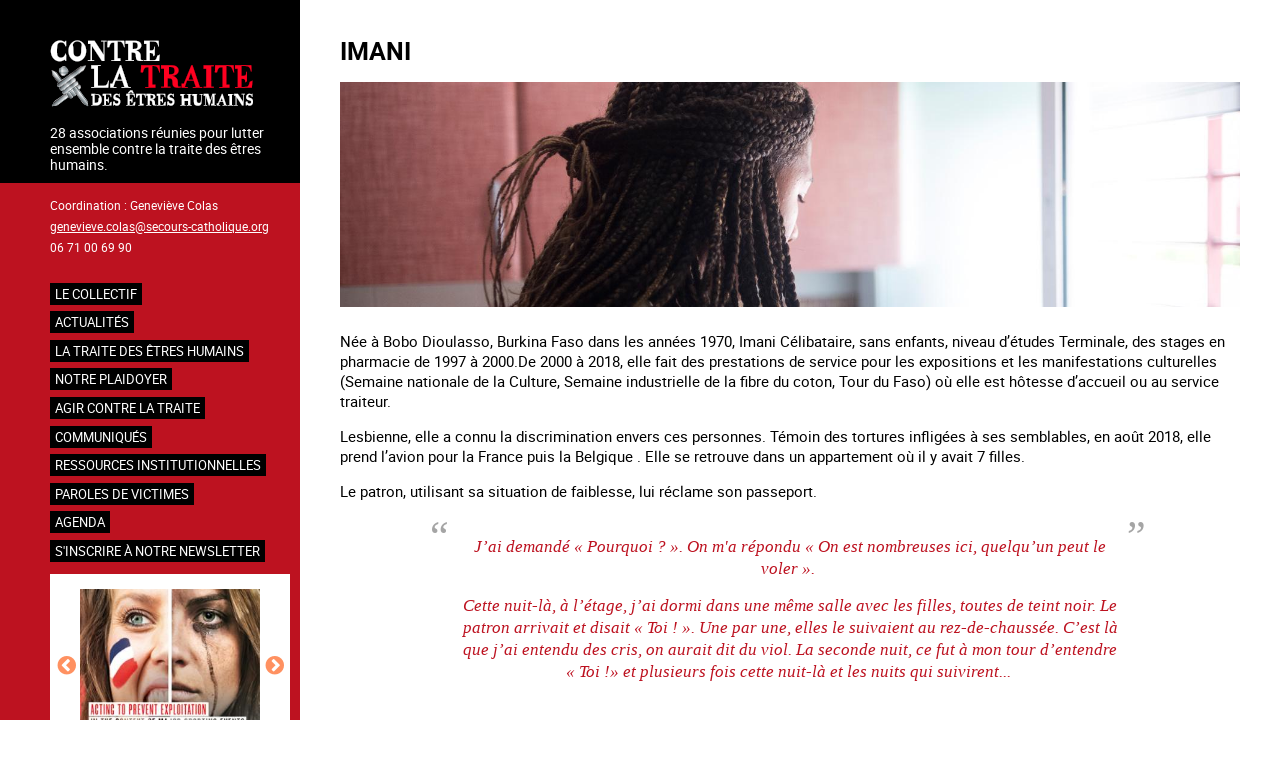

--- FILE ---
content_type: text/html; charset=UTF-8
request_url: https://contrelatraite.net/imani
body_size: 17164
content:
<!DOCTYPE html>
<html lang="fr" dir="ltr" prefix="content: http://purl.org/rss/1.0/modules/content/  dc: http://purl.org/dc/terms/  foaf: http://xmlns.com/foaf/0.1/  og: http://ogp.me/ns#  rdfs: http://www.w3.org/2000/01/rdf-schema#  schema: http://schema.org/  sioc: http://rdfs.org/sioc/ns#  sioct: http://rdfs.org/sioc/types#  skos: http://www.w3.org/2004/02/skos/core#  xsd: http://www.w3.org/2001/XMLSchema# ">
  <head>
    <meta charset="utf-8" />
<meta name="Generator" content="Drupal 8 (https://www.drupal.org)" />
<meta name="MobileOptimized" content="width" />
<meta name="HandheldFriendly" content="true" />
<meta name="viewport" content="width=device-width, initial-scale=1.0" />
<link rel="shortcut icon" href="/core/misc/favicon.ico" type="image/vnd.microsoft.icon" />
<link rel="alternate" hreflang="fr" href="https://contrelatraite.net/imani" />
<link rel="canonical" href="/index.php/imani" />
<link rel="shortlink" href="/index.php/node/430" />
<link rel="revision" href="/index.php/imani" />

    <title>Imani | Contre la traite des êtres humains</title>
    <style media="all">
@import url("/core/assets/vendor/normalize-css/normalize.css?ppa6rk");
@import url("/libraries/slick/slick/slick.css?ppa6rk");
@import url("/modules/slick/css/layout/slick.module.css?ppa6rk");
@import url("/core/themes/stable/css/system/components/ajax-progress.module.css?ppa6rk");
@import url("/core/themes/stable/css/system/components/align.module.css?ppa6rk");
@import url("/core/themes/stable/css/system/components/autocomplete-loading.module.css?ppa6rk");
@import url("/core/themes/stable/css/system/components/fieldgroup.module.css?ppa6rk");
@import url("/core/themes/stable/css/system/components/container-inline.module.css?ppa6rk");
@import url("/core/themes/stable/css/system/components/clearfix.module.css?ppa6rk");
@import url("/core/themes/stable/css/system/components/details.module.css?ppa6rk");
@import url("/core/themes/stable/css/system/components/hidden.module.css?ppa6rk");
@import url("/core/themes/stable/css/system/components/item-list.module.css?ppa6rk");
@import url("/core/themes/stable/css/system/components/js.module.css?ppa6rk");
@import url("/core/themes/stable/css/system/components/nowrap.module.css?ppa6rk");
@import url("/core/themes/stable/css/system/components/position-container.module.css?ppa6rk");
@import url("/core/themes/stable/css/system/components/progress.module.css?ppa6rk");
@import url("/core/themes/stable/css/system/components/reset-appearance.module.css?ppa6rk");
@import url("/core/themes/stable/css/system/components/resize.module.css?ppa6rk");
@import url("/core/themes/stable/css/system/components/sticky-header.module.css?ppa6rk");
@import url("/core/themes/stable/css/system/components/system-status-counter.css?ppa6rk");
@import url("/core/themes/stable/css/system/components/system-status-report-counters.css?ppa6rk");
@import url("/core/themes/stable/css/system/components/system-status-report-general-info.css?ppa6rk");
@import url("/core/themes/stable/css/system/components/tabledrag.module.css?ppa6rk");
@import url("/core/themes/stable/css/system/components/tablesort.module.css?ppa6rk");
@import url("/core/themes/stable/css/system/components/tree-child.module.css?ppa6rk");
@import url("/core/themes/stable/css/views/views.module.css?ppa6rk");
@import url("/modules/blazy/css/components/blazy.grid.css?ppa6rk");
@import url("/modules/blazy/css/components/blazy.loading.css?ppa6rk");
@import url("/modules/calendar/css/calendar.css?ppa6rk");
@import url("/modules/calendar/css/calendar_multiday.css?ppa6rk");
@import url("/libraries/slick/slick/slick-theme.css?ppa6rk");
</style>
<style media="all">
@import url("/modules/slick/css/theme/slick.theme.css?ppa6rk");
@import url("/modules/slick/css/theme/slick.theme--grid.css?ppa6rk");
</style>
<style media="all">
@import url("/core/themes/classy/css/components/action-links.css?ppa6rk");
@import url("/core/themes/classy/css/components/breadcrumb.css?ppa6rk");
@import url("/core/themes/classy/css/components/button.css?ppa6rk");
@import url("/core/themes/classy/css/components/collapse-processed.css?ppa6rk");
@import url("/core/themes/classy/css/components/container-inline.css?ppa6rk");
@import url("/core/themes/classy/css/components/details.css?ppa6rk");
@import url("/core/themes/classy/css/components/exposed-filters.css?ppa6rk");
@import url("/core/themes/classy/css/components/field.css?ppa6rk");
@import url("/core/themes/classy/css/components/form.css?ppa6rk");
@import url("/core/themes/classy/css/components/icons.css?ppa6rk");
@import url("/core/themes/classy/css/components/inline-form.css?ppa6rk");
@import url("/core/themes/classy/css/components/item-list.css?ppa6rk");
@import url("/core/themes/classy/css/components/link.css?ppa6rk");
@import url("/core/themes/classy/css/components/links.css?ppa6rk");
@import url("/core/themes/classy/css/components/menu.css?ppa6rk");
@import url("/core/themes/classy/css/components/more-link.css?ppa6rk");
@import url("/core/themes/classy/css/components/pager.css?ppa6rk");
@import url("/core/themes/classy/css/components/tabledrag.css?ppa6rk");
@import url("/core/themes/classy/css/components/tableselect.css?ppa6rk");
@import url("/core/themes/classy/css/components/tablesort.css?ppa6rk");
@import url("/core/themes/classy/css/components/tabs.css?ppa6rk");
@import url("/core/themes/classy/css/components/textarea.css?ppa6rk");
@import url("/core/themes/classy/css/components/ui-dialog.css?ppa6rk");
@import url("/core/themes/classy/css/components/messages.css?ppa6rk");
@import url("/core/themes/classy/css/components/node.css?ppa6rk");
@import url("/themes/custom/contrelatraite/css/styles.css?ppa6rk");
</style>

    
<!--[if lte IE 8]>
<script src="/core/assets/vendor/html5shiv/html5shiv.min.js?v=3.7.3"></script>
<![endif]-->

  </head>
  <body class="path-node page-node-type-parole-de-victime">
        <a href="#main-content" class="visually-hidden focusable skip-link">
      Aller au contenu principal
    </a>
    
      <div class="dialog-off-canvas-main-canvas" data-off-canvas-main-canvas>
    <div class="layout-container">

  
  
  
  
  <main role="main">
    <a id="main-content" tabindex="-1"></a>
          <aside class="sidebar" role="complementary">
        <div class="bg-container"></div>
          <div class="region region-sidebar-first">
    <div id="block-contrelatraite-branding" class="block block-system block-system-branding-block">
  
    
    <div class="menu-burger" id="menuBurger">
    <div class="btn-burger">
      <div class="bar"></div>  
    </div>
   </div>
      <a href="/index.php/" title="Accueil" rel="home" class="site-logo">
      <img src="/sites/default/files/logo_contre_la_traite.png" alt="Accueil" />
    </a>
        <div class="site-slogan">28 associations réunies pour lutter  ensemble contre la traite des êtres humains.</div>
  </div>
<div id="block-sidebarcontact" class="block block-block-content block-block-contentad16206d-e10d-4bfe-bee4-a661844a8871">
  
    
      
            <div class="clearfix text-formatted field field--name-body field--type-text-with-summary field--label-hidden field__item"><p>Coordination : Geneviève Colas<br />
<a href="mailto:genevieve.colas@secours-catholique.org ">genevieve.colas@secours-catholique.org</a><br />
06 71 00 69 90</p>
</div>
      
  </div>
<nav role="navigation" aria-labelledby="block-contrelatraite-main-menu-menu" id="block-contrelatraite-main-menu" class="block block-menu navigation menu--main">
            
  <h2 class="visually-hidden" id="block-contrelatraite-main-menu-menu">Navigation principale</h2>
  

        
              <ul class="menu">
                    <li class="menu-item menu-item--expanded">
        <a href="/index.php/le-collectif" data-drupal-link-system-path="node/22">Le collectif</a>
                                <ul class="menu sub-menu">
                    <li class="menu-item">
        <a href="/index.php/ses-objectifs" data-drupal-link-system-path="node/52">Ses objectifs</a>
              </li>
                <li class="menu-item">
        <a href="/index.php/node/304" data-drupal-link-system-path="node/304">Le travail en réseau</a>
              </li>
                <li class="menu-item">
        <a href="/index.php/la-charte-du-collectif" data-drupal-link-system-path="node/53">Sa charte</a>
              </li>
                <li class="menu-item menu-item--expanded">
        <a href="/index.php/les-membres-du-collectif" data-drupal-link-system-path="node/54">Ses membres</a>
                                <ul class="menu sub-menu">
                    <li class="menu-item">
        <a href="/index.php/action-catholique-des-femmes-acf" data-drupal-link-system-path="node/55">Action Catholique des Femmes</a>
              </li>
                <li class="menu-item">
        <a href="/index.php/afj" data-drupal-link-system-path="node/62">AFJ</a>
              </li>
                <li class="menu-item">
        <a href="/index.php/agir-contre-la-prostitution-des-enfants-acpe" data-drupal-link-system-path="node/56">Agir Contre la Prostitution des Enfants</a>
              </li>
                <li class="menu-item">
        <a href="/index.php/agir-ensemble-pour-les-droits-de-lhomme-aedh" data-drupal-link-system-path="node/57">Agir Ensemble pour les Droits de l&#039;Homme</a>
              </li>
                <li class="menu-item">
        <a href="/index.php/amicale-du-nid" data-drupal-link-system-path="node/58">Amicale du nid</a>
              </li>
                <li class="menu-item">
        <a href="/index.php/armee-du-salut" data-drupal-link-system-path="node/59">Armée du Salut</a>
              </li>
                <li class="menu-item">
        <a href="/index.php/association-pour-la-readaptation-sociale-ars" data-drupal-link-system-path="node/67">Association pour la Réadaptation Sociale</a>
              </li>
                <li class="menu-item">
        <a href="/index.php/aux-captifs-la-liberation" data-drupal-link-system-path="node/70">Aux Captifs, la libération</a>
              </li>
                <li class="menu-item">
        <a href="/index.php/conseil-francais-des-associations-pour-les-droits-de-lenfant-cofrade" data-drupal-link-system-path="node/77">Conseil Français des Associations pour les Droits de l’Enfant</a>
              </li>
                <li class="menu-item">
        <a href="/index.php/comite-contre-lesclavage-moderne-ccem" data-drupal-link-system-path="node/73">Comité Contre l’Esclavage Moderne</a>
              </li>
                <li class="menu-item">
        <a href="/index.php/comite-protestant-evangelique-pour-la-dignite-humaine-cpdh" data-drupal-link-system-path="node/75">Comité Protestant évangélique pour la Dignité Humaine</a>
              </li>
                <li class="menu-item">
        <a href="/index.php/congregation-notre-dame-de-charite-du-bon-pasteur" data-drupal-link-system-path="node/76">Congrégation Notre Dame de Charité du Bon Pasteur</a>
              </li>
                <li class="menu-item">
        <a href="/index.php/ecpat-france" data-drupal-link-system-path="node/80">ECPAT France</a>
              </li>
                <li class="menu-item">
        <a href="/index.php/espoir-cfdj-jeunes-errants" data-drupal-link-system-path="node/85">Espoir CFDJ - jeunes errants</a>
              </li>
                <li class="menu-item">
        <a href="/index.php/federation-de-lentraide-protestante" data-drupal-link-system-path="node/82">Fédération de l’Entraide Protestante</a>
              </li>
                <li class="menu-item">
        <a href="/index.php/federation-des-acteurs-de-la-solidarite-ou-fas" data-drupal-link-system-path="node/81">Fédération des acteurs de la solidarité</a>
              </li>
                <li class="menu-item">
        <a href="/index.php/fondation-jean-et-jeanne-scelles" data-drupal-link-system-path="node/83">Fondation Jean et Jeanne Scelles</a>
              </li>
                <li class="menu-item">
        <a href="/index.php/hors-la-rue" data-drupal-link-system-path="node/84">Hors la Rue</a>
              </li>
                <li class="menu-item">
        <a href="/index.php/justice-et-paix-france" data-drupal-link-system-path="node/86">Justice et Paix France</a>
              </li>
                <li class="menu-item">
        <a href="/index.php/koutcha" data-drupal-link-system-path="node/376">Koutcha</a>
              </li>
                <li class="menu-item">
        <a href="/index.php/la-cimade" data-drupal-link-system-path="node/87">La Cimade</a>
              </li>
                <li class="menu-item">
        <a href="/index.php/voix-enfant" data-drupal-link-system-path="node/386">La Voix de l&#039;Enfant</a>
              </li>
                <li class="menu-item">
        <a href="/index.php/les-champs-de-booz" data-drupal-link-system-path="node/129">Les Champs de Booz</a>
              </li>
                <li class="menu-item">
        <a href="/index.php/mouvement-du-nid" data-drupal-link-system-path="node/88">Mouvement du Nid</a>
              </li>
                <li class="menu-item">
        <a href="/index.php/planete-enfants-developpement" data-drupal-link-system-path="node/90">Planète Enfants &amp; Développement</a>
              </li>
                <li class="menu-item">
        <a href="/index.php/organisation-internationale-contre-lesclavage-moderne-oicem" data-drupal-link-system-path="node/89">Organisation Internationale Contre l’Esclavage Moderne</a>
              </li>
                <li class="menu-item">
        <a href="/index.php/sos-esclaves" data-drupal-link-system-path="node/91">SOS Esclaves</a>
              </li>
                <li class="menu-item">
        <a href="/index.php/secours-catholique-caritas-france-coordinateur-du-collectif" data-drupal-link-system-path="node/92">Secours Catholique - Caritas France  (coordinateur du collectif)</a>
              </li>
        </ul>
  
              </li>
                <li class="menu-item menu-item--collapsed">
        <a href="/index.php/comptes-rendus" data-drupal-link-system-path="node/154">Comptes-rendus et colloques</a>
              </li>
                <li class="menu-item">
        <a href="/index.php/archives-newsletter" data-drupal-link-system-path="node/425">Archives Newsletter</a>
              </li>
                <li class="menu-item">
        <a href="/index.php/infographies" data-drupal-link-system-path="node/556">Infographies</a>
              </li>
        </ul>
  
              </li>
                <li class="menu-item">
        <a href="/index.php/actualites" data-drupal-link-system-path="actualites">Actualités</a>
              </li>
                <li class="menu-item menu-item--collapsed">
        <a href="/index.php/la-traite" data-drupal-link-system-path="node/387">La traite des êtres humains</a>
              </li>
                <li class="menu-item menu-item--expanded">
        <a href="/index.php/notre-plaidoyer" data-drupal-link-system-path="node/41">NOTRE PLAIDOYER</a>
                                <ul class="menu sub-menu">
                    <li class="menu-item menu-item--expanded">
        <a href="/index.php/en-france" data-drupal-link-system-path="node/93">En France</a>
                                <ul class="menu sub-menu">
                    <li class="menu-item">
        <a href="/index.php/juillet-2025" data-drupal-link-system-path="node/883">Juillet 2025</a>
              </li>
                <li class="menu-item">
        <a href="/index.php/juin-2025" data-drupal-link-system-path="node/878">Juin 2025</a>
              </li>
                <li class="menu-item">
        <a href="/index.php/mai-2025" data-drupal-link-system-path="node/870">Mai 2025</a>
              </li>
                <li class="menu-item">
        <a href="/index.php/avril-2025" data-drupal-link-system-path="node/863">Avril 2025</a>
              </li>
                <li class="menu-item">
        <a href="/index.php/mars-2025" data-drupal-link-system-path="node/858">Mars 2025</a>
              </li>
                <li class="menu-item">
        <a href="/index.php/fevrier-2025" data-drupal-link-system-path="node/854">Février 2025</a>
              </li>
                <li class="menu-item">
        <a href="/index.php/janvier-2025" data-drupal-link-system-path="node/845">Janvier 2025</a>
              </li>
                <li class="menu-item">
        <a href="/index.php/decembre_2024" data-drupal-link-system-path="node/838">Décembre 2024</a>
              </li>
                <li class="menu-item">
        <a href="/index.php/novembre-2024" data-drupal-link-system-path="node/832">Novembre 2024</a>
              </li>
                <li class="menu-item">
        <a href="/index.php/octobre_2024" data-drupal-link-system-path="node/828">Octobre 2024</a>
              </li>
                <li class="menu-item">
        <a href="/index.php/septembre-2024" data-drupal-link-system-path="node/817">Septembre 2024</a>
              </li>
                <li class="menu-item">
        <a href="/index.php/aout-2024" data-drupal-link-system-path="node/810">Août 2024</a>
              </li>
                <li class="menu-item">
        <a href="/index.php/juillet-2024" data-drupal-link-system-path="node/804">Juillet 2024</a>
              </li>
                <li class="menu-item">
        <a href="/index.php/juin-2024" data-drupal-link-system-path="node/799">Juin 2024</a>
              </li>
                <li class="menu-item">
        <a href="/index.php/mai-2024" data-drupal-link-system-path="node/797">Mai 2024</a>
              </li>
                <li class="menu-item">
        <a href="/index.php/avril_2024" data-drupal-link-system-path="node/791">Avril 2024</a>
              </li>
                <li class="menu-item">
        <a href="/index.php/mars_2024" data-drupal-link-system-path="node/784">Mars 2024</a>
              </li>
                <li class="menu-item">
        <a href="/index.php/fevrier_2024" data-drupal-link-system-path="node/781">Février 2024</a>
              </li>
                <li class="menu-item">
        <a href="/index.php/janvier-2024" data-drupal-link-system-path="node/770">Janvier 2024</a>
              </li>
                <li class="menu-item">
        <a href="/index.php/decembre_2023" data-drupal-link-system-path="node/756">Décembre 2023</a>
              </li>
                <li class="menu-item">
        <a href="/index.php/novembre-2023" data-drupal-link-system-path="node/750">Novembre 2023</a>
              </li>
                <li class="menu-item">
        <a href="/index.php/octobre-2023" data-drupal-link-system-path="node/743">Octobre 2023</a>
              </li>
                <li class="menu-item">
        <a href="/index.php/septembre-2023" data-drupal-link-system-path="node/736">Septembre 2023</a>
              </li>
                <li class="menu-item">
        <a href="/index.php/aout-2023" data-drupal-link-system-path="node/730">Août 2023</a>
              </li>
                <li class="menu-item">
        <a href="/index.php/juillet-2023" data-drupal-link-system-path="node/724">Juillet 2023</a>
              </li>
                <li class="menu-item">
        <a href="/index.php/juin-2023" data-drupal-link-system-path="node/718">Juin 2023</a>
              </li>
                <li class="menu-item">
        <a href="/index.php/mai_2023" data-drupal-link-system-path="node/712">Mai 2023</a>
              </li>
                <li class="menu-item">
        <a href="/index.php/avril_2023" data-drupal-link-system-path="node/706">Avril 2023</a>
              </li>
                <li class="menu-item">
        <a href="/index.php/mars-2023" data-drupal-link-system-path="node/700">Mars 2023</a>
              </li>
                <li class="menu-item">
        <a href="/index.php/fevrier_2023" data-drupal-link-system-path="node/691">Février 2023</a>
              </li>
                <li class="menu-item">
        <a href="/index.php/janvier_2023" data-drupal-link-system-path="node/685">Janvier 2023</a>
              </li>
                <li class="menu-item">
        <a href="/index.php/decembre-2022" data-drupal-link-system-path="node/679">Décembre 2022</a>
              </li>
                <li class="menu-item">
        <a href="/index.php/novembre-2022" data-drupal-link-system-path="node/673">Novembre 2022</a>
              </li>
                <li class="menu-item">
        <a href="/index.php/octobre-2022" data-drupal-link-system-path="node/668">Octobre 2022</a>
              </li>
                <li class="menu-item">
        <a href="/index.php/septembre-2022" data-drupal-link-system-path="node/662">Septembre 2022</a>
              </li>
                <li class="menu-item">
        <a href="/index.php/aout_2022" data-drupal-link-system-path="node/656">Août 2022</a>
              </li>
                <li class="menu-item">
        <a href="/index.php/juillet_2022" data-drupal-link-system-path="node/652">Juillet 2022</a>
              </li>
                <li class="menu-item">
        <a href="/index.php/juin-2022" data-drupal-link-system-path="node/643">Juin 2022</a>
              </li>
                <li class="menu-item">
        <a href="/index.php/mai-2022" data-drupal-link-system-path="node/637">Mai 2022</a>
              </li>
                <li class="menu-item">
        <a href="/index.php/avril_2022" data-drupal-link-system-path="node/633">Avril 2022</a>
              </li>
                <li class="menu-item">
        <a href="/index.php/mars_2022" data-drupal-link-system-path="node/630">Mars 2022</a>
              </li>
                <li class="menu-item">
        <a href="/index.php/janvier-2022" data-drupal-link-system-path="node/605">Janvier 2022</a>
              </li>
                <li class="menu-item">
        <a href="/index.php/decembre-2021" data-drupal-link-system-path="node/601">Décembre 2021</a>
              </li>
                <li class="menu-item">
        <a href="/index.php/novembre_2021" data-drupal-link-system-path="node/593">Novembre 2021</a>
              </li>
                <li class="menu-item">
        <a href="/index.php/octobre-2021" data-drupal-link-system-path="node/588">Octobre 2021</a>
              </li>
                <li class="menu-item">
        <a href="/index.php/septembre-2021" data-drupal-link-system-path="node/586">Septembre 2021</a>
              </li>
                <li class="menu-item">
        <a href="/index.php/aout-2021" data-drupal-link-system-path="node/575">Août 2021</a>
              </li>
                <li class="menu-item">
        <a href="/index.php/juillet-2021" data-drupal-link-system-path="node/572">Juillet 2021</a>
              </li>
                <li class="menu-item">
        <a href="/index.php/juin-2021" data-drupal-link-system-path="node/565">Juin 2021</a>
              </li>
                <li class="menu-item">
        <a href="/index.php/mai_2021" data-drupal-link-system-path="node/560">Mai 2021</a>
              </li>
                <li class="menu-item">
        <a href="/index.php/avril-2021" data-drupal-link-system-path="node/557">Avril 2021</a>
              </li>
                <li class="menu-item">
        <a href="/index.php/mars-2021" data-drupal-link-system-path="node/545">Mars 2021</a>
              </li>
                <li class="menu-item">
        <a href="/index.php/fevrier_2021" data-drupal-link-system-path="node/539">Février 2021</a>
              </li>
                <li class="menu-item">
        <a href="/index.php/janvier_2021" data-drupal-link-system-path="node/536">Janvier 2021</a>
              </li>
                <li class="menu-item">
        <a href="/index.php/decembre_2020" data-drupal-link-system-path="node/524">Décembre 2020</a>
              </li>
                <li class="menu-item">
        <a href="/index.php/novembre_2020" data-drupal-link-system-path="node/520">Novembre 2020</a>
              </li>
                <li class="menu-item">
        <a href="/index.php/octobre_2020" data-drupal-link-system-path="node/517">Octobre 2020</a>
              </li>
                <li class="menu-item">
        <a href="/index.php/septembre-2020" data-drupal-link-system-path="node/505">Septembre 2020</a>
              </li>
                <li class="menu-item">
        <a href="/index.php/aout_2020" data-drupal-link-system-path="node/499">Août 2020</a>
              </li>
                <li class="menu-item">
        <a href="/index.php/juillet_2020" data-drupal-link-system-path="node/493">Juillet 2020</a>
              </li>
                <li class="menu-item">
        <a href="/index.php/juin-2020" data-drupal-link-system-path="node/488">Juin 2020 : Déconfinés...</a>
              </li>
                <li class="menu-item">
        <a href="/index.php/mai-2020" data-drupal-link-system-path="node/485">Mai 2020</a>
              </li>
                <li class="menu-item">
        <a href="/index.php/avril-2020" data-drupal-link-system-path="node/474">Avril 2020 : pendant la crise sanitaire, des associations engagées !</a>
              </li>
                <li class="menu-item">
        <a href="/index.php/fevrier-2020" data-drupal-link-system-path="node/469">Février 2020 : Avec la MIPROF (mission interministérielle), travailler à la mise en oeuvre du plan d&#039;action national contre la traite des êtres humains</a>
              </li>
                <li class="menu-item">
        <a href="/index.php/janvier-2020" data-drupal-link-system-path="node/463">Janvier 2020 : Avec la MIPROF (mission interministérielle), travailler à la mise en oeuvre du plan d&#039;action national contre la traite des êtres humains</a>
              </li>
                <li class="menu-item">
        <a href="/index.php/decembre_2019" data-drupal-link-system-path="node/457">Avec la MIPROF (mission interministérielle), travailler à la mise en oeuvre du plan d&#039;action national contre la traite des êtres humains</a>
              </li>
                <li class="menu-item">
        <a href="/index.php/novembre_2019" data-drupal-link-system-path="node/456">Novembre 2019 : en attente de la première réunion du Comité d&#039;orientation de la MIPROF mi décembre, suite à la présentation du 2nd Plan d&#039;action national contre la traite des êtres humains</a>
              </li>
                <li class="menu-item">
        <a href="/index.php/second_plan_national" data-drupal-link-system-path="node/446">Le 18 octobre 2019, la france a adopté son second plan national contre la traite des êtres humains</a>
              </li>
                <li class="menu-item">
        <a href="/index.php/septembre_2019" data-drupal-link-system-path="node/443">En septembre 2019, depuis 2 ans et 9 mois, la France n&#039;a toujours pas adopté son second plan national contre la traite des êtres humains</a>
              </li>
                <li class="menu-item">
        <a href="/index.php/aout_2019" data-drupal-link-system-path="node/437">En aout 2019, depuis 2 ans et 8 mois, la France n&#039;a toujours pas adopté son second plan national contre la traite des êtres humains</a>
              </li>
                <li class="menu-item">
        <a href="/index.php/plan_national_juillet_2019" data-drupal-link-system-path="node/432">En juillet 2019, depuis 2 ans et 7 mois, la France n&#039;a toujours pas adopte son second plan national contre la traite des êtres humains</a>
              </li>
                <li class="menu-item">
        <a href="/index.php/juin-2019" data-drupal-link-system-path="node/424">En juin 2019, depuis 2 ans et 6 mois, la France n&#039;a toujours pas adopté son second Plan National contre la traite des êtres humains</a>
              </li>
                <li class="menu-item">
        <a href="/index.php/mai-2019" data-drupal-link-system-path="node/419">Mai 2019 : quels moyens pour le plan d&#039;action national de lutte contre la traite 2019-2021 en construction ?</a>
              </li>
                <li class="menu-item">
        <a href="/index.php/node/413" data-drupal-link-system-path="node/413">Avril 2019 : Le plan d&#039;action national de lutte contre la traite 2019-2021 toujours en attente</a>
              </li>
                <li class="menu-item">
        <a href="/index.php/plan_national_attente" data-drupal-link-system-path="node/371">Mars 2019 : Le plan d&#039;action national de lutte contre la traite 2019-2021 toujours en attente</a>
              </li>
                <li class="menu-item">
        <a href="/index.php/plan_national" data-drupal-link-system-path="node/219">La MIPROF et le Plan d’action national contre la traite des êtres humains</a>
              </li>
                <li class="menu-item">
        <a href="/index.php/node/220" data-drupal-link-system-path="node/220">Examen périodique universel de la France</a>
              </li>
                <li class="menu-item">
        <a href="/index.php/node/355" data-drupal-link-system-path="node/355">Plaidoyer auprès du gouvernement</a>
              </li>
                <li class="menu-item">
        <a href="/index.php/node/354" data-drupal-link-system-path="node/354">Rencontres et échanges avec la Présidence de la République</a>
              </li>
                <li class="menu-item">
        <a href="/index.php/node/352" data-drupal-link-system-path="node/352">La Mission interministérielle de lutte contre la traite des êtres humains (MIPROF)</a>
              </li>
                <li class="menu-item">
        <a href="/index.php/node/357" data-drupal-link-system-path="node/357">L’audition par le comité des droits de l’enfant</a>
              </li>
                <li class="menu-item">
        <a href="/index.php/node/356" data-drupal-link-system-path="node/356">L’évaluation de la mise en œuvre de la Convention du Conseil de l’Europe sur la lutte contre la traite des êtres humains par les parties (deuxième cycle d’évaluation).</a>
              </li>
                <li class="menu-item">
        <a href="/index.php/aupres-des-candidats-lelection-presidentielle" data-drupal-link-system-path="node/64">Nos recommandations aux candidats</a>
              </li>
                <li class="menu-item">
        <a href="/index.php/node/230" data-drupal-link-system-path="node/230">Plaidoyer à l’occasion des élections parlementaires européennes de 2009</a>
              </li>
        </ul>
  
              </li>
                <li class="menu-item menu-item--expanded">
        <a href="/index.php/en-europe" data-drupal-link-system-path="node/94">En Europe</a>
                                <ul class="menu sub-menu">
                    <li class="menu-item">
        <a href="/index.php/aupres-du-conseil-de-leurope" data-drupal-link-system-path="node/68">Auprès du Conseil de l&#039;Europe</a>
              </li>
                <li class="menu-item">
        <a href="/index.php/aupres-de-lunion-europeenne" data-drupal-link-system-path="node/105">Auprès de l&#039;Union Européenne</a>
              </li>
        </ul>
  
              </li>
                <li class="menu-item menu-item--expanded">
        <a href="/index.php/linternational" data-drupal-link-system-path="node/95">A l’international</a>
                                <ul class="menu sub-menu">
                    <li class="menu-item">
        <a href="/index.php/aupres-de-lonu" data-drupal-link-system-path="node/71">Auprès de l&#039;ONU : l&#039;Examen Périodique de la France</a>
              </li>
                <li class="menu-item">
        <a href="/index.php/laudition-par-le-comite-des-droits-de-lenfant" data-drupal-link-system-path="node/72">Auprès de l&#039;ONU : l’audition par le comité des droits de l’enfant</a>
              </li>
        </ul>
  
              </li>
        </ul>
  
              </li>
                <li class="menu-item menu-item--expanded">
        <a href="/index.php/laction-des-associations" data-drupal-link-system-path="node/119">Agir contre la traite</a>
                                <ul class="menu sub-menu">
                    <li class="menu-item">
        <a href="/index.php/actions-outils-du-collectif" data-drupal-link-system-path="node/411">Actions et outils du Collectif</a>
              </li>
                <li class="menu-item menu-item--collapsed">
        <a href="/index.php/actions_outils_membres" data-drupal-link-system-path="node/389">Actions et outils des membres</a>
              </li>
                <li class="menu-item menu-item--collapsed">
        <a href="/index.php/actions_outils_autres" data-drupal-link-system-path="node/366">Autres actions et outils</a>
              </li>
        </ul>
  
              </li>
                <li class="child-lowercase menu-item menu-item--collapsed">
        <a href="/index.php/communiques-de-presse" data-drupal-link-system-path="communiques-de-presse">Communiqués</a>
              </li>
                <li class="menu-item menu-item--collapsed">
        <a href="/index.php/ressources_institutionnelles" data-drupal-link-system-path="node/256">Ressources institutionnelles</a>
              </li>
                <li class="menu-item">
        <a href="/index.php/paroles-de-victimes" data-drupal-link-system-path="paroles-de-victimes">Paroles de victimes</a>
              </li>
                <li class="menu-item">
        <a href="/index.php/calendrier" data-drupal-link-system-path="calendrier">Agenda</a>
              </li>
                <li class="menu-item">
        <a href="/index.php/node/358" data-drupal-link-system-path="node/358">S&#039;inscrire à notre newsletter</a>
              </li>
        </ul>
  


  </nav>
<div class="views-element-container block block-views block-views-blockslideshow-block-1" id="block-views-block-slideshow-block-1">
  
    
      <div><div class="view view-slideshow view-id-slideshow view-display-id-block_1 js-view-dom-id-329586bb6697517e73df9cdf8b24534314c7ad78a5a6e7c9c46ea9eaefef55ee">
  
    
      
      <div class="view-content">
      

<div id="slick-views-slideshow-block-1-1" class="slick slick--view--slideshow slick--view--slideshow--block-1 slick--skin--grid slick--optionset--default"><div id="slick-views-slideshow-block-1-1-slider" data-slick="{&quot;autoplay&quot;:true,&quot;draggable&quot;:false}" class="slick__slider"><div class="slick__slide slide slide--0 slide--caption--below"><div class="slide__media"><ul class="slide__content block-columngrid block-grid small-block-grid-1 medium-block-grid-1 large-block-grid-1"><li class="slide__grid grid grid--0"><div class="grid__content"><div class="slide__caption"><a href="/campagne_jo_gb"><img src="/sites/default/files/styles/carre/public/2024-01/campagne_jo_d_gb.jpg?itok=jKLubHUK" width="250" height="250" alt="" typeof="Image" class="image-style-carre" /></a><a href="/campagne_jo_gb" hreflang="fr">Raising awareness on the sidelines of major sporting events</a></div></div></li></ul></div></div><div class="slick__slide slide slide--1 slide--caption--below"><div class="slide__media"><ul class="slide__content block-columngrid block-grid small-block-grid-1 medium-block-grid-1 large-block-grid-1"><li class="slide__grid grid grid--0"><div class="grid__content"><div class="slide__caption"><a href="/campagne_jo_fr"><img src="/sites/default/files/styles/carre/public/2024-01/campagne_jo_d_fr.jpg?itok=K_bFBNRe" width="250" height="250" alt="" typeof="Image" class="image-style-carre" /></a><a href="/campagne_jo_fr" hreflang="fr">Agir contre l’exploitation en marge des grands événements sportifs</a></div></div></li></ul></div></div><div class="slick__slide slide slide--2 slide--caption--below"><div class="slide__media"><ul class="slide__content block-columngrid block-grid small-block-grid-1 medium-block-grid-1 large-block-grid-1"><li class="slide__grid grid grid--0"><div class="grid__content"><div class="slide__caption"><a href="/information_exiles"><img src="/sites/default/files/styles/carre/public/2022-04/carroussel.jpg?itok=Y8lhhs3C" width="250" height="250" alt="" typeof="Image" class="image-style-carre" /></a><a href="/information_exiles" hreflang="fr">Information aux personnes exilées.</a></div></div></li></ul></div></div><div class="slick__slide slide slide--3 slide--caption--below"><div class="slide__media"><ul class="slide__content block-columngrid block-grid small-block-grid-1 medium-block-grid-1 large-block-grid-1"><li class="slide__grid grid grid--0"><div class="grid__content"><div class="slide__caption"><a href="/invisibles-traite-des-mineurs-en-france"><img src="/sites/default/files/styles/carre/public/2018-08/invisibles_d.jpg?itok=95XevCPm" width="250" height="250" alt="" typeof="Image" class="image-style-carre" /></a><a href="/invisibles-traite-des-mineurs-en-france" hreflang="fr">#Invisibles : Traite des mineurs en France</a></div></div></li></ul></div></div><div class="slick__slide slide slide--4 slide--caption--below"><div class="slide__media"><ul class="slide__content block-columngrid block-grid small-block-grid-1 medium-block-grid-1 large-block-grid-1"><li class="slide__grid grid grid--0"><div class="grid__content"><div class="slide__caption"><a href="/devenir-laccompagnement-des-mineurs-victime-de-traite"><img src="/sites/default/files/styles/carre/public/2018-08/devenir_d.jpg?itok=cGifRrn6" width="250" height="250" alt="" typeof="Image" class="image-style-carre" /></a><a href="/devenir-laccompagnement-des-mineurs-victime-de-traite" hreflang="fr">#Devenir : l&#039;accompagnement des mineurs victime de traite</a></div></div></li></ul></div></div><div class="slick__slide slide slide--5 slide--caption--below"><div class="slide__media"><ul class="slide__content block-columngrid block-grid small-block-grid-1 medium-block-grid-1 large-block-grid-1"><li class="slide__grid grid grid--0"><div class="grid__content"><div class="slide__caption"><a href="/les-nouveaux-visages-de-lesclavage"><img src="/sites/default/files/styles/carre/public/2018-08/visage_d.jpg?itok=lm42LV1P" width="250" height="250" alt="" typeof="Image" class="image-style-carre" /></a><a href="/les-nouveaux-visages-de-lesclavage" hreflang="fr">Les nouveaux visages de l&#039;esclavage</a></div></div></li></ul></div></div><div class="slick__slide slide slide--6 slide--caption--below"><div class="slide__media"><ul class="slide__content block-columngrid block-grid small-block-grid-1 medium-block-grid-1 large-block-grid-1"><li class="slide__grid grid grid--0"><div class="grid__content"><div class="slide__caption"><a href="/ukraine-terre-forcee"><img src="/sites/default/files/styles/carre/public/2018-08/ukraine_d.jpg?itok=-xM1od7a" width="250" height="250" alt="" typeof="Image" class="image-style-carre" /></a><a href="/ukraine-terre-forcee" hreflang="fr">Ukraine terre forcée</a></div></div></li></ul></div></div><div class="slick__slide slide slide--7 slide--caption--below"><div class="slide__media"><ul class="slide__content block-columngrid block-grid small-block-grid-1 medium-block-grid-1 large-block-grid-1"><li class="slide__grid grid grid--0"><div class="grid__content"><div class="slide__caption"><a href="/video-introductive-sur-la-traite-des-enfants-dans-le-monde"><img src="/sites/default/files/styles/carre/public/2018-08/intro_d.jpg?itok=56ooW3FS" width="250" height="250" alt="" typeof="Image" class="image-style-carre" /></a><a href="/video-introductive-sur-la-traite-des-enfants-dans-le-monde" hreflang="fr">Vidéo introductive sur la traite des enfants dans le monde</a></div></div></li></ul></div></div><div class="slick__slide slide slide--8 slide--caption--below"><div class="slide__media"><ul class="slide__content block-columngrid block-grid small-block-grid-1 medium-block-grid-1 large-block-grid-1"><li class="slide__grid grid grid--0"><div class="grid__content"><div class="slide__caption"><a href="/limpact-des-politiques-migratoires-sur-la-traite-des-etres-humains"><img src="/sites/default/files/styles/carre/public/2018-09/outilxd.jpg?itok=QQaFNR3-" width="250" height="250" alt="" typeof="Image" class="image-style-carre" /></a><a href="/limpact-des-politiques-migratoires-sur-la-traite-des-etres-humains" hreflang="fr">L’impact des politiques migratoires sur la traite des êtres humains</a></div></div></li></ul></div></div><div class="slick__slide slide slide--9 slide--caption--below"><div class="slide__media"><ul class="slide__content block-columngrid block-grid small-block-grid-1 medium-block-grid-1 large-block-grid-1"><li class="slide__grid grid grid--0"><div class="grid__content"><div class="slide__caption"><a href="/sensibiliser-le-grand-public"><img src="/sites/default/files/styles/carre/public/2018-08/brochure_d.jpg?itok=Or_SbHEg" width="250" height="250" alt="" typeof="Image" class="image-style-carre" /></a><a href="/sensibiliser-le-grand-public" hreflang="fr">Etres humains victimes de traite</a></div></div></li></ul></div></div></div><nav class="slick__arrow"><button type="button" data-role="none" class="slick-prev" aria-label="Previous" tabindex="0" role="button">Previous</button><button type="button" data-role="none" class="slick-next" aria-label="Next" tabindex="0" role="button">Next</button></nav></div>
    </div>
  
          </div>
</div>

  </div>
<div id="block-mentionslegales" class="block block-block-content block-block-content439b7e07-8a51-476d-810a-4206622f9a10">
  
    
      
            <div class="clearfix text-formatted field field--name-body field--type-text-with-summary field--label-hidden field__item"><p><a href="/mentions-legales/">Mentions légales</a></p>
</div>
      
  </div>
<div class="search-block-form block block-search container-inline" data-drupal-selector="search-block-form" id="block-formulairederecherche" role="search">
  
    
      <form action="/index.php/search/site" method="get" id="search-block-form" accept-charset="UTF-8">
  <div class="js-form-item form-item js-form-type-search form-type-search js-form-item-keys form-item-keys form-no-label">
      <label for="edit-keys" class="visually-hidden">Rechercher</label>
        <input title="Indiquer les termes à rechercher" data-drupal-selector="edit-keys" type="search" id="edit-keys" name="keys" value="" size="15" maxlength="128" class="form-search" />

        </div>
<div data-drupal-selector="edit-actions" class="form-actions js-form-wrapper form-wrapper" id="edit-actions"><input data-drupal-selector="edit-submit" type="submit" id="edit-submit" value="Rechercher" class="button js-form-submit form-submit" />
</div>

</form>

  </div>
<div id="block-traducteurgoogletranslate" class="block block-block-content block-block-contentaca18b4c-e3fd-4615-bcdd-fcbda3557300">
  
    
      
            <div class="clearfix text-formatted field field--name-body field--type-text-with-summary field--label-hidden field__item"><p style="margin:20px 20px 0px 50px;font-size:12px;color:white;margin-bottom:0px;">Traduction automatique à partir de la version française</p>

<div id="google_translate_element"></div><script type="text/javascript">
<!--//--><![CDATA[// ><!--

function googleTranslateElementInit() {
  new google.translate.TranslateElement({pageLanguage: 'fr', layout: google.translate.TranslateElement.InlineLayout.SIMPLE}, 'google_translate_element');
}

//--><!]]>
</script><script type="text/javascript" src="//translate.google.com/translate_a/element.js?cb=googleTranslateElementInit"></script>
        </div>
      
  </div>

  </div>

      </aside>
        
    <div class="layout-content">    
      <div class="home-header-container">
          <div class="region region-home-header">
    <div id="block-headercontactsmartphonetablette" class="block block-block-content block-block-contentbfff0684-1419-41cc-8fb6-a90fc12cc007">
  
    
      
            <div class="clearfix text-formatted field field--name-body field--type-text-with-summary field--label-hidden field__item"><style type="text/css">
<!--/*--><![CDATA[/* ><!--*/
.header-contact-smartphone {
  display:none;margin-top:0px;
  font-size: 13px;
  text-align: center;
line-height:18px;
}
@media screen and (max-width: 1024px)   {
  .header-contact-smartphone {
     display:block;
  }
}

/*--><!]]>*/
</style>
<p class="header-contact-smartphone"><strong>Coordination :</strong> Geneviève Colas - <a href="mailto:genevieve.colas@secours-catholique.org">genevieve.colas@secours-catholique.org</a> - 06 71 00 69 90</p>
</div>
      
  </div>

  </div>

      </div>
      
        <div class="region region-content">
    <div id="block-contrelatraite-page-title" class="block block-core block-page-title-block">
  
    
      
  <h1 class="page-title"><span class="field field--name-title field--type-string field--label-hidden">Imani</span>
</h1>


  </div>
<div id="block-contrelatraite-content" class="block block-system block-system-main-block">
  
    
      
<article data-history-node-id="430" role="article" about="/index.php/imani" class="node node--type-parole-de-victime node--promoted node--view-mode-full">

  
    

  
  <div class="node__content">
    
            <div class="field field--name-field-image-en-tete field--type-image field--label-hidden field__item">  <img src="/sites/default/files/styles/large/public/2019-07/slide_bf.jpg?itok=LbdZliLZ" width="1500" height="375" alt="" typeof="foaf:Image" class="image-style-large" />


</div>
      
            <div class="clearfix text-formatted field field--name-body field--type-text-with-summary field--label-hidden field__item"><p>Née à Bobo Dioulasso, Burkina Faso dans les années 1970, Imani Célibataire, sans enfants, niveau d’études Terminale, des stages en pharmacie de 1997 à 2000.De 2000 à 2018, elle fait des prestations de service pour les expositions et les manifestations culturelles (Semaine nationale de la Culture, Semaine industrielle de la fibre du coton, Tour du Faso) où elle est hôtesse d’accueil ou au service traiteur.</p>

<p>Lesbienne, elle a connu la discrimination envers ces personnes. Témoin des tortures infligées à ses semblables, en août 2018, elle prend l’avion pour la France puis la Belgique . Elle se retrouve dans un appartement où il y avait 7 filles. </p>

<p>Le patron, utilisant sa situation de faiblesse, lui réclame son passeport.</p>

<blockquote>
<p><em>J’ai demandé « Pourquoi ? ». On m'a répondu « On est nombreuses ici, quelqu’un peut le voler ». </em></p>

<p>Cette nuit-là, à l’étage, j’ai dormi dans une même salle avec les filles, toutes de teint noir. Le patron arrivait et disait « Toi ! ». Une par une, elles le suivaient au rez-de-chaussée. C’est là que j’ai entendu des cris, on aurait dit du viol. La seconde nuit, ce fut à mon tour d’entendre « Toi !» et plusieurs fois cette nuit-là et les nuits qui suivirent... </p>
</blockquote>

<blockquote>
<p>J’étais dans un réseau de prostitution et je devais me sauver. Après une semaine de calvaire, j’étais encore au rez-de-chaussée venant de terminer avec le client, j’ai attendu qu’il parte et je me suis précipitée sur la porte et ai demandé à des gens qui étaient dans la rue la route pour aller à la gare.</p>
</blockquote>

<blockquote>
<p>J’ai toujours la famille qui s’oppose à mes droits de vivre comme je l’entends. Le voisinage n’a pas changé de regard à mon propos, les lois sont toujours les mêmes : le pays reconnaît que vivre l’homosexualité est possible, mais sans défendre les droits des personnes, car les traditions religieuses et traditionnelles ne tolèrent pas cette conduite.</p>

<p>Ayant fui le réseau de prostitution en Belgique, je crains des représailles de la part du réseau de Bruxelles et du réseau burkinabè. J’espère que je trouverai refuge en France.   <br />
 </p>
</blockquote>
</div>
      
  </div>

</article>

  </div>

  </div>

        <div class="region region-content-bottom">
    <div class="views-element-container block block-views block-views-blockparoles-de-victimes-block-2" id="block-views-block-paroles-de-victimes-block-2">
  
    
      <div><div class="view view-paroles-de-victimes view-id-paroles_de_victimes view-display-id-block_2 js-view-dom-id-5d99ac227682ea695817c6a4f3d82c2a0773987e781012fc2b1c516663aafcb3">
  
    
      
      <div class="view-content">
          <div class="views-view-grid horizontal cols-3 clearfix">
            <div class="views-row clearfix row-1">
                  <div class="views-col col-1" style="width: 33.333333333333%;">
<article data-history-node-id="886" role="article" about="/index.php/avram" class="node node--type-parole-de-victime node--promoted node--view-mode-teaser">

  
      <h2>
      <a href="/index.php/avram" rel="bookmark"><span class="field field--name-title field--type-string field--label-hidden">Avram</span>
</a>
    </h2>
    

  
  <div class="node__content">
    
            <div class="field field--name-field-image field--type-image field--label-hidden field__item">  <a href="/index.php/avram"><img src="/sites/default/files/styles/medium/public/2025-07/v_temoin_0.jpg?itok=CZhVRVyZ" width="520" height="330" alt="" typeof="foaf:Image" class="image-style-medium" />

</a>
</div>
      
            <div class="clearfix text-formatted field field--name-body field--type-text-with-summary field--label-hidden field__item">Anciennement contraint à commettre des délits</div>
        <div class="node__links">
    <ul class="links inline"><li class="node-readmore"><a href="/index.php/avram" rel="tag" title="Avram" hreflang="fr">En savoir plus <span class="visually-hidden">sur Avram</span></a></li></ul>  </div>

  </div>

</article>
</div>
                  <div class="views-col col-2" style="width: 33.333333333333%;">
<article data-history-node-id="879" role="article" about="/index.php/paroles_de_victimes_ukrainiennes" class="node node--type-parole-de-victime node--promoted node--view-mode-teaser">

  
      <h2>
      <a href="/index.php/paroles_de_victimes_ukrainiennes" rel="bookmark"><span class="field field--name-title field--type-string field--label-hidden">Ukraine terre forcée</span>
</a>
    </h2>
    

  
  <div class="node__content">
    
            <div class="field field--name-field-image field--type-image field--label-hidden field__item">  <a href="/index.php/paroles_de_victimes_ukrainiennes"><img src="/sites/default/files/styles/medium/public/2025-07/v_uk.jpg?itok=sx_q13x9" width="520" height="330" alt="" typeof="foaf:Image" class="image-style-medium" />

</a>
</div>
      
            <div class="clearfix text-formatted field field--name-body field--type-text-with-summary field--label-hidden field__item">Témoignage de victimes ukrainiennes</div>
        <div class="node__links">
    <ul class="links inline"><li class="node-readmore"><a href="/index.php/paroles_de_victimes_ukrainiennes" rel="tag" title="Ukraine terre forcée" hreflang="fr">En savoir plus <span class="visually-hidden">sur Ukraine terre forcée</span></a></li></ul>  </div>

  </div>

</article>
</div>
                  <div class="views-col col-3" style="width: 33.333333333333%;">
<article data-history-node-id="875" role="article" about="/index.php/sofia" class="node node--type-parole-de-victime node--promoted node--view-mode-teaser">

  
      <h2>
      <a href="/index.php/sofia" rel="bookmark"><span class="field field--name-title field--type-string field--label-hidden">Sofia</span>
</a>
    </h2>
    

  
  <div class="node__content">
    
            <div class="field field--name-field-image field--type-image field--label-hidden field__item">  <a href="/index.php/sofia"><img src="/sites/default/files/styles/medium/public/2025-06/v_t.jpg?itok=mudkvCHv" width="520" height="330" alt="" typeof="foaf:Image" class="image-style-medium" />

</a>
</div>
      
            <div class="clearfix text-formatted field field--name-body field--type-text-with-summary field--label-hidden field__item">Ancienne victime d'exploitation sexuelle</div>
        <div class="node__links">
    <ul class="links inline"><li class="node-readmore"><a href="/index.php/sofia" rel="tag" title="Sofia" hreflang="fr">En savoir plus <span class="visually-hidden">sur Sofia</span></a></li></ul>  </div>

  </div>

</article>
</div>
              </div>
          <div class="views-row clearfix row-2">
                  <div class="views-col col-1" style="width: 33.333333333333%;">
<article data-history-node-id="868" role="article" about="/index.php/salimata" class="node node--type-parole-de-victime node--promoted node--view-mode-teaser">

  
      <h2>
      <a href="/index.php/salimata" rel="bookmark"><span class="field field--name-title field--type-string field--label-hidden">Salimata</span>
</a>
    </h2>
    

  
  <div class="node__content">
    
            <div class="field field--name-field-image field--type-image field--label-hidden field__item">  <a href="/index.php/salimata"><img src="/sites/default/files/styles/medium/public/2025-05/v_salimata.jpg?itok=gDqbVnvi" width="520" height="330" alt="" typeof="foaf:Image" class="image-style-medium" />

</a>
</div>
      
            <div class="clearfix text-formatted field field--name-body field--type-text-with-summary field--label-hidden field__item">Victime d'exploitation</div>
        <div class="node__links">
    <ul class="links inline"><li class="node-readmore"><a href="/index.php/salimata" rel="tag" title="Salimata" hreflang="fr">En savoir plus <span class="visually-hidden">sur Salimata</span></a></li></ul>  </div>

  </div>

</article>
</div>
                  <div class="views-col col-2" style="width: 33.333333333333%;">
<article data-history-node-id="859" role="article" about="/index.php/georgia" class="node node--type-parole-de-victime node--promoted node--view-mode-teaser">

  
      <h2>
      <a href="/index.php/georgia" rel="bookmark"><span class="field field--name-title field--type-string field--label-hidden">Georgia</span>
</a>
    </h2>
    

  
  <div class="node__content">
    
            <div class="field field--name-field-image field--type-image field--label-hidden field__item">  <a href="/index.php/georgia"><img src="/sites/default/files/styles/medium/public/2025-03/v_georgia.jpg?itok=gaDzFTdi" width="520" height="330" alt="" typeof="foaf:Image" class="image-style-medium" />

</a>
</div>
      
            <div class="clearfix text-formatted field field--name-body field--type-text-with-summary field--label-hidden field__item">28 ans, à propos de l'apprentissage du français</div>
        <div class="node__links">
    <ul class="links inline"><li class="node-readmore"><a href="/index.php/georgia" rel="tag" title="Georgia" hreflang="fr">En savoir plus <span class="visually-hidden">sur Georgia</span></a></li></ul>  </div>

  </div>

</article>
</div>
                  <div class="views-col col-3" style="width: 33.333333333333%;">
<article data-history-node-id="855" role="article" about="/index.php/anissa" class="node node--type-parole-de-victime node--promoted node--view-mode-teaser">

  
      <h2>
      <a href="/index.php/anissa" rel="bookmark"><span class="field field--name-title field--type-string field--label-hidden">Anissa</span>
</a>
    </h2>
    

  
  <div class="node__content">
    
            <div class="field field--name-field-image field--type-image field--label-hidden field__item">  <a href="/index.php/anissa"><img src="/sites/default/files/styles/medium/public/2025-03/v_anissa.jpg?itok=nZIeihEr" width="520" height="330" alt="" typeof="foaf:Image" class="image-style-medium" />

</a>
</div>
      
            <div class="clearfix text-formatted field field--name-body field--type-text-with-summary field--label-hidden field__item">A propos de son activité bénévole</div>
        <div class="node__links">
    <ul class="links inline"><li class="node-readmore"><a href="/index.php/anissa" rel="tag" title="Anissa" hreflang="fr">En savoir plus <span class="visually-hidden">sur Anissa</span></a></li></ul>  </div>

  </div>

</article>
</div>
              </div>
          <div class="views-row clearfix row-3">
                  <div class="views-col col-1" style="width: 33.333333333333%;">
<article data-history-node-id="847" role="article" about="/index.php/yacine" class="node node--type-parole-de-victime node--promoted node--view-mode-teaser">

  
      <h2>
      <a href="/index.php/yacine" rel="bookmark"><span class="field field--name-title field--type-string field--label-hidden">Yacine</span>
</a>
    </h2>
    

  
  <div class="node__content">
    
            <div class="field field--name-field-image field--type-image field--label-hidden field__item">  <a href="/index.php/yacine"><img src="/sites/default/files/styles/medium/public/2025-01/v_yacine.jpg?itok=YUSOKeew" width="520" height="330" alt="" typeof="foaf:Image" class="image-style-medium" />

</a>
</div>
      
            <div class="clearfix text-formatted field field--name-body field--type-text-with-summary field--label-hidden field__item">Témoignage d'un jeune migrant Syrien de 13 ans, victime de traite en transition à Calais</div>
        <div class="node__links">
    <ul class="links inline"><li class="node-readmore"><a href="/index.php/yacine" rel="tag" title="Yacine" hreflang="fr">En savoir plus <span class="visually-hidden">sur Yacine</span></a></li></ul>  </div>

  </div>

</article>
</div>
                  <div class="views-col col-2" style="width: 33.333333333333%;">
<article data-history-node-id="839" role="article" about="/index.php/yonas" class="node node--type-parole-de-victime node--promoted node--view-mode-teaser">

  
      <h2>
      <a href="/index.php/yonas" rel="bookmark"><span class="field field--name-title field--type-string field--label-hidden">Yonas</span>
</a>
    </h2>
    

  
  <div class="node__content">
    
            <div class="field field--name-field-image field--type-image field--label-hidden field__item">  <a href="/index.php/yonas"><img src="/sites/default/files/styles/medium/public/2025-01/v_jonas.jpg?itok=3kD5MfpB" width="520" height="330" alt="" typeof="foaf:Image" class="image-style-medium" />

</a>
</div>
      
            <div class="clearfix text-formatted field field--name-body field--type-text-with-summary field--label-hidden field__item">Témoignage sur son parcours migratoire</div>
        <div class="node__links">
    <ul class="links inline"><li class="node-readmore"><a href="/index.php/yonas" rel="tag" title="Yonas" hreflang="fr">En savoir plus <span class="visually-hidden">sur Yonas</span></a></li></ul>  </div>

  </div>

</article>
</div>
                  <div class="views-col col-3" style="width: 33.333333333333%;">
<article data-history-node-id="834" role="article" about="/index.php/khady" class="node node--type-parole-de-victime node--promoted node--view-mode-teaser">

  
      <h2>
      <a href="/index.php/khady" rel="bookmark"><span class="field field--name-title field--type-string field--label-hidden">Khady</span>
</a>
    </h2>
    

  
  <div class="node__content">
    
            <div class="field field--name-field-image field--type-image field--label-hidden field__item">  <a href="/index.php/khady"><img src="/sites/default/files/styles/medium/public/2024-11/v_khady.jpg?itok=MUtXX4um" width="520" height="330" alt="" typeof="foaf:Image" class="image-style-medium" />

</a>
</div>
      
            <div class="clearfix text-formatted field field--name-body field--type-text-with-summary field--label-hidden field__item">Survivante de la traite</div>
        <div class="node__links">
    <ul class="links inline"><li class="node-readmore"><a href="/index.php/khady" rel="tag" title="Khady" hreflang="fr">En savoir plus <span class="visually-hidden">sur Khady</span></a></li></ul>  </div>

  </div>

</article>
</div>
              </div>
          <div class="views-row clearfix row-4">
                  <div class="views-col col-1" style="width: 33.333333333333%;">
<article data-history-node-id="831" role="article" about="/index.php/tina" class="node node--type-parole-de-victime node--promoted node--view-mode-teaser">

  
      <h2>
      <a href="/index.php/tina" rel="bookmark"><span class="field field--name-title field--type-string field--label-hidden">Tina</span>
</a>
    </h2>
    

  
  <div class="node__content">
    
            <div class="field field--name-field-image field--type-image field--label-hidden field__item">  <a href="/index.php/tina"><img src="/sites/default/files/styles/medium/public/2024-11/v_tina.jpg?itok=TWdRIdcM" width="520" height="330" alt="" typeof="foaf:Image" class="image-style-medium" />

</a>
</div>
      
            <div class="clearfix text-formatted field field--name-body field--type-text-with-summary field--label-hidden field__item">Mineure victime d'exploitation sexuelle</div>
        <div class="node__links">
    <ul class="links inline"><li class="node-readmore"><a href="/index.php/tina" rel="tag" title="Tina" hreflang="fr">En savoir plus <span class="visually-hidden">sur Tina</span></a></li></ul>  </div>

  </div>

</article>
</div>
                  <div class="views-col col-2" style="width: 33.333333333333%;">
<article data-history-node-id="818" role="article" about="/index.php/elias" class="node node--type-parole-de-victime node--promoted node--view-mode-teaser">

  
      <h2>
      <a href="/index.php/elias" rel="bookmark"><span class="field field--name-title field--type-string field--label-hidden">Elias</span>
</a>
    </h2>
    

  
  <div class="node__content">
    
            <div class="field field--name-field-image field--type-image field--label-hidden field__item">  <a href="/index.php/elias"><img src="/sites/default/files/styles/medium/public/2024-09/v_elias.jpg?itok=RqklIg8j" width="520" height="330" alt="" typeof="foaf:Image" class="image-style-medium" />

</a>
</div>
      
            <div class="clearfix text-formatted field field--name-body field--type-text-with-summary field--label-hidden field__item">Témoignage d'un jeune migrant victime de traite en transition à Calais</div>
        <div class="node__links">
    <ul class="links inline"><li class="node-readmore"><a href="/index.php/elias" rel="tag" title="Elias" hreflang="fr">En savoir plus <span class="visually-hidden">sur Elias</span></a></li></ul>  </div>

  </div>

</article>
</div>
                  <div class="views-col col-3" style="width: 33.333333333333%;">
<article data-history-node-id="816" role="article" about="/index.php/manal" class="node node--type-parole-de-victime node--promoted node--view-mode-teaser">

  
      <h2>
      <a href="/index.php/manal" rel="bookmark"><span class="field field--name-title field--type-string field--label-hidden">Manal</span>
</a>
    </h2>
    

  
  <div class="node__content">
    
            <div class="field field--name-field-image field--type-image field--label-hidden field__item">  <a href="/index.php/manal"><img src="/sites/default/files/styles/medium/public/2024-09/v_m_soudan.jpg?itok=rVaySiRx" width="520" height="330" alt="" typeof="foaf:Image" class="image-style-medium" />

</a>
</div>
      
            <div class="clearfix text-formatted field field--name-body field--type-text-with-summary field--label-hidden field__item">Victime de traite en transition à Calais</div>
        <div class="node__links">
    <ul class="links inline"><li class="node-readmore"><a href="/index.php/manal" rel="tag" title="Manal" hreflang="fr">En savoir plus <span class="visually-hidden">sur Manal</span></a></li></ul>  </div>

  </div>

</article>
</div>
              </div>
          <div class="views-row clearfix row-5">
                  <div class="views-col col-1" style="width: 33.333333333333%;">
<article data-history-node-id="811" role="article" about="/index.php/koffy" class="node node--type-parole-de-victime node--promoted node--view-mode-teaser">

  
      <h2>
      <a href="/index.php/koffy" rel="bookmark"><span class="field field--name-title field--type-string field--label-hidden">Koffi</span>
</a>
    </h2>
    

  
  <div class="node__content">
    
            <div class="field field--name-field-image field--type-image field--label-hidden field__item">  <a href="/index.php/koffy"><img src="/sites/default/files/styles/medium/public/2024-07/v_koffy.jpg?itok=NJ5ex176" width="520" height="330" alt="" typeof="foaf:Image" class="image-style-medium" />

</a>
</div>
      
            <div class="clearfix text-formatted field field--name-body field--type-text-with-summary field--label-hidden field__item">Accueillie à Korawai, Centre d’Hébergement d’Urgence (CHU)</div>
        <div class="node__links">
    <ul class="links inline"><li class="node-readmore"><a href="/index.php/koffy" rel="tag" title="Koffi" hreflang="fr">En savoir plus <span class="visually-hidden">sur Koffi</span></a></li></ul>  </div>

  </div>

</article>
</div>
                  <div class="views-col col-2" style="width: 33.333333333333%;">
<article data-history-node-id="805" role="article" about="/index.php/Naomie" class="node node--type-parole-de-victime node--promoted node--view-mode-teaser">

  
      <h2>
      <a href="/index.php/Naomie" rel="bookmark"><span class="field field--name-title field--type-string field--label-hidden">Naomie</span>
</a>
    </h2>
    

  
  <div class="node__content">
    
            <div class="field field--name-field-image field--type-image field--label-hidden field__item">  <a href="/index.php/Naomie"><img src="/sites/default/files/styles/medium/public/2024-07/v_naomie.jpg?itok=Wk6wwuN8" width="520" height="330" alt="" typeof="foaf:Image" class="image-style-medium" />

</a>
</div>
      
            <div class="clearfix text-formatted field field--name-body field--type-text-with-summary field--label-hidden field__item">Lors d'un atelier d'écriture</div>
        <div class="node__links">
    <ul class="links inline"><li class="node-readmore"><a href="/index.php/Naomie" rel="tag" title="Naomie" hreflang="fr">En savoir plus <span class="visually-hidden">sur Naomie</span></a></li></ul>  </div>

  </div>

</article>
</div>
                  <div class="views-col col-3" style="width: 33.333333333333%;">
<article data-history-node-id="800" role="article" about="/index.php/malia" class="node node--type-parole-de-victime node--promoted node--view-mode-teaser">

  
      <h2>
      <a href="/index.php/malia" rel="bookmark"><span class="field field--name-title field--type-string field--label-hidden">Malia</span>
</a>
    </h2>
    

  
  <div class="node__content">
    
            <div class="field field--name-field-image field--type-image field--label-hidden field__item">  <a href="/index.php/malia"><img src="/sites/default/files/styles/medium/public/2024-06/v_malia.jpg?itok=9_t7p4Kj" width="520" height="330" alt="" typeof="foaf:Image" class="image-style-medium" />

</a>
</div>
      
            <div class="clearfix text-formatted field field--name-body field--type-text-with-summary field--label-hidden field__item">Lors d’un atelier d’écriture</div>
        <div class="node__links">
    <ul class="links inline"><li class="node-readmore"><a href="/index.php/malia" rel="tag" title="Malia" hreflang="fr">En savoir plus <span class="visually-hidden">sur Malia</span></a></li></ul>  </div>

  </div>

</article>
</div>
              </div>
          <div class="views-row clearfix row-6">
                  <div class="views-col col-1" style="width: 33.333333333333%;">
<article data-history-node-id="796" role="article" about="/index.php/joy_sport" class="node node--type-parole-de-victime node--promoted node--view-mode-teaser">

  
      <h2>
      <a href="/index.php/joy_sport" rel="bookmark"><span class="field field--name-title field--type-string field--label-hidden">Joy</span>
</a>
    </h2>
    

  
  <div class="node__content">
    
            <div class="field field--name-field-image field--type-image field--label-hidden field__item">  <a href="/index.php/joy_sport"><img src="/sites/default/files/styles/medium/public/2024-05/v_joy2.jpg?itok=wGPkd_2K" width="520" height="330" alt="" typeof="foaf:Image" class="image-style-medium" />

</a>
</div>
      
            <div class="clearfix text-formatted field field--name-body field--type-text-with-summary field--label-hidden field__item">Survivante de la traite et participante à l'événement sportif Sine Qua None Run</div>
        <div class="node__links">
    <ul class="links inline"><li class="node-readmore"><a href="/index.php/joy_sport" rel="tag" title="Joy" hreflang="fr">En savoir plus <span class="visually-hidden">sur Joy</span></a></li></ul>  </div>

  </div>

</article>
</div>
                  <div class="views-col col-2" style="width: 33.333333333333%;">
<article data-history-node-id="792" role="article" about="/index.php/glory" class="node node--type-parole-de-victime node--promoted node--view-mode-teaser">

  
      <h2>
      <a href="/index.php/glory" rel="bookmark"><span class="field field--name-title field--type-string field--label-hidden">Glory</span>
</a>
    </h2>
    

  
  <div class="node__content">
    
            <div class="field field--name-field-image field--type-image field--label-hidden field__item">  <a href="/index.php/glory"><img src="/sites/default/files/styles/medium/public/2024-04/v_glory2.jpg?itok=XC65yPiB" width="520" height="330" alt="" typeof="foaf:Image" class="image-style-medium" />

</a>
</div>
      
            <div class="clearfix text-formatted field field--name-body field--type-text-with-summary field--label-hidden field__item">Survivante de la traite et participante à l'événement sportif Sine Qua None Run</div>
        <div class="node__links">
    <ul class="links inline"><li class="node-readmore"><a href="/index.php/glory" rel="tag" title="Glory" hreflang="fr">En savoir plus <span class="visually-hidden">sur Glory</span></a></li></ul>  </div>

  </div>

</article>
</div>
                  <div class="views-col col-3" style="width: 33.333333333333%;">
<article data-history-node-id="785" role="article" about="/index.php/aminata" class="node node--type-parole-de-victime node--promoted node--view-mode-teaser">

  
      <h2>
      <a href="/index.php/aminata" rel="bookmark"><span class="field field--name-title field--type-string field--label-hidden">Aminata</span>
</a>
    </h2>
    

  
  <div class="node__content">
    
            <div class="field field--name-field-image field--type-image field--label-hidden field__item">  <a href="/index.php/aminata"><img src="/sites/default/files/styles/medium/public/2024-04/v_aminata.jpg?itok=-KSAGobz" width="520" height="330" alt="" typeof="foaf:Image" class="image-style-medium" />

</a>
</div>
      
            <div class="clearfix text-formatted field field--name-body field--type-text-with-summary field--label-hidden field__item">Du Mali à la France, beaucoup de solitude</div>
        <div class="node__links">
    <ul class="links inline"><li class="node-readmore"><a href="/index.php/aminata" rel="tag" title="Aminata" hreflang="fr">En savoir plus <span class="visually-hidden">sur Aminata</span></a></li></ul>  </div>

  </div>

</article>
</div>
              </div>
          <div class="views-row clearfix row-7">
                  <div class="views-col col-1" style="width: 33.333333333333%;">
<article data-history-node-id="779" role="article" about="/index.php/madame_f" class="node node--type-parole-de-victime node--promoted node--view-mode-teaser">

  
      <h2>
      <a href="/index.php/madame_f" rel="bookmark"><span class="field field--name-title field--type-string field--label-hidden">Inès</span>
</a>
    </h2>
    

  
  <div class="node__content">
    
            <div class="field field--name-field-image field--type-image field--label-hidden field__item">  <a href="/index.php/madame_f"><img src="/sites/default/files/styles/medium/public/2024-03/v_t.jpg?itok=39Gs9Sat" width="520" height="330" alt="" typeof="foaf:Image" class="image-style-medium" />

</a>
</div>
      
            <div class="clearfix text-formatted field field--name-body field--type-text-with-summary field--label-hidden field__item">Du rêve à la réalité</div>
        <div class="node__links">
    <ul class="links inline"><li class="node-readmore"><a href="/index.php/madame_f" rel="tag" title="Inès" hreflang="fr">En savoir plus <span class="visually-hidden">sur Inès</span></a></li></ul>  </div>

  </div>

</article>
</div>
                  <div class="views-col col-2" style="width: 33.333333333333%;">
<article data-history-node-id="772" role="article" about="/index.php/alya" class="node node--type-parole-de-victime node--promoted node--view-mode-teaser">

  
      <h2>
      <a href="/index.php/alya" rel="bookmark"><span class="field field--name-title field--type-string field--label-hidden">Alya</span>
</a>
    </h2>
    

  
  <div class="node__content">
    
            <div class="field field--name-field-image field--type-image field--label-hidden field__item">  <a href="/index.php/alya"><img src="/sites/default/files/styles/medium/public/2024-02/v_temoin.jpg?itok=DtYehtlZ" width="520" height="330" alt="" typeof="foaf:Image" class="image-style-medium" />

</a>
</div>
      
            <div class="clearfix text-formatted field field--name-body field--type-text-with-summary field--label-hidden field__item">Ancienne victime de traite</div>
        <div class="node__links">
    <ul class="links inline"><li class="node-readmore"><a href="/index.php/alya" rel="tag" title="Alya" hreflang="fr">En savoir plus <span class="visually-hidden">sur Alya</span></a></li></ul>  </div>

  </div>

</article>
</div>
                  <div class="views-col col-3" style="width: 33.333333333333%;">
<article data-history-node-id="759" role="article" about="/index.php/adil" class="node node--type-parole-de-victime node--promoted node--view-mode-teaser">

  
      <h2>
      <a href="/index.php/adil" rel="bookmark"><span class="field field--name-title field--type-string field--label-hidden">Adil</span>
</a>
    </h2>
    

  
  <div class="node__content">
    
            <div class="field field--name-field-image field--type-image field--label-hidden field__item">  <a href="/index.php/adil"><img src="/sites/default/files/styles/medium/public/2024-01/v_adil_0.jpg?itok=deGc_GKe" width="520" height="330" alt="" typeof="foaf:Image" class="image-style-medium" />

</a>
</div>
      
            <div class="clearfix text-formatted field field--name-body field--type-text-with-summary field--label-hidden field__item">Un jeune Soudanais</div>
        <div class="node__links">
    <ul class="links inline"><li class="node-readmore"><a href="/index.php/adil" rel="tag" title="Adil" hreflang="fr">En savoir plus <span class="visually-hidden">sur Adil</span></a></li></ul>  </div>

  </div>

</article>
</div>
              </div>
          <div class="views-row clearfix row-8">
                  <div class="views-col col-1" style="width: 33.333333333333%;">
<article data-history-node-id="751" role="article" about="/index.php/farid2" class="node node--type-parole-de-victime node--promoted node--view-mode-teaser">

  
      <h2>
      <a href="/index.php/farid2" rel="bookmark"><span class="field field--name-title field--type-string field--label-hidden">Farid</span>
</a>
    </h2>
    

  
  <div class="node__content">
    
            <div class="field field--name-field-image field--type-image field--label-hidden field__item">  <a href="/index.php/farid2"><img src="/sites/default/files/styles/medium/public/2023-12/v_farid_0.jpg?itok=czWZvBhM" width="520" height="330" alt="" typeof="foaf:Image" class="image-style-medium" />

</a>
</div>
      
            <div class="clearfix text-formatted field field--name-body field--type-text-with-summary field--label-hidden field__item">Un jeune garçon venu d’Algérie </div>
        <div class="node__links">
    <ul class="links inline"><li class="node-readmore"><a href="/index.php/farid2" rel="tag" title="Farid" hreflang="fr">En savoir plus <span class="visually-hidden">sur Farid</span></a></li></ul>  </div>

  </div>

</article>
</div>
                  <div class="views-col col-2" style="width: 33.333333333333%;">
<article data-history-node-id="748" role="article" about="/index.php/abdou" class="node node--type-parole-de-victime node--promoted node--view-mode-teaser">

  
      <h2>
      <a href="/index.php/abdou" rel="bookmark"><span class="field field--name-title field--type-string field--label-hidden">Abdou</span>
</a>
    </h2>
    

  
  <div class="node__content">
    
            <div class="field field--name-field-image field--type-image field--label-hidden field__item">  <a href="/index.php/abdou"><img src="/sites/default/files/styles/medium/public/2023-11/v_abdou.jpg?itok=yIB3M9Zj" width="520" height="330" alt="" typeof="foaf:Image" class="image-style-medium" />

</a>
</div>
      
            <div class="clearfix text-formatted field field--name-body field--type-text-with-summary field--label-hidden field__item">17 ans, Camerounais</div>
        <div class="node__links">
    <ul class="links inline"><li class="node-readmore"><a href="/index.php/abdou" rel="tag" title="Abdou" hreflang="fr">En savoir plus <span class="visually-hidden">sur Abdou</span></a></li></ul>  </div>

  </div>

</article>
</div>
                  <div class="views-col col-3" style="width: 33.333333333333%;">
<article data-history-node-id="737" role="article" about="/index.php/vera" class="node node--type-parole-de-victime node--promoted node--view-mode-teaser">

  
      <h2>
      <a href="/index.php/vera" rel="bookmark"><span class="field field--name-title field--type-string field--label-hidden">Vera</span>
</a>
    </h2>
    

  
  <div class="node__content">
    
            <div class="field field--name-field-image field--type-image field--label-hidden field__item">  <a href="/index.php/vera"><img src="/sites/default/files/styles/medium/public/2023-10/v_vera_0.jpg?itok=X_B9GTIA" width="520" height="330" alt="" typeof="foaf:Image" class="image-style-medium" />

</a>
</div>
      
            <div class="clearfix text-formatted field field--name-body field--type-text-with-summary field--label-hidden field__item">Jeune femme nigériane</div>
        <div class="node__links">
    <ul class="links inline"><li class="node-readmore"><a href="/index.php/vera" rel="tag" title="Vera" hreflang="fr">En savoir plus <span class="visually-hidden">sur Vera</span></a></li></ul>  </div>

  </div>

</article>
</div>
              </div>
          <div class="views-row clearfix row-9">
                  <div class="views-col col-1" style="width: 33.333333333333%;">
<article data-history-node-id="731" role="article" about="/index.php/divine" class="node node--type-parole-de-victime node--promoted node--view-mode-teaser">

  
      <h2>
      <a href="/index.php/divine" rel="bookmark"><span class="field field--name-title field--type-string field--label-hidden">Divine</span>
</a>
    </h2>
    

  
  <div class="node__content">
    
            <div class="field field--name-field-image field--type-image field--label-hidden field__item">  <a href="/index.php/divine"><img src="/sites/default/files/styles/medium/public/2023-09/v_yx.jpg?itok=ExRK9wGZ" width="520" height="330" alt="" typeof="foaf:Image" class="image-style-medium" />

</a>
</div>
      
            <div class="clearfix text-formatted field field--name-body field--type-text-with-summary field--label-hidden field__item">Jeune femme Nigériane</div>
        <div class="node__links">
    <ul class="links inline"><li class="node-readmore"><a href="/index.php/divine" rel="tag" title="Divine" hreflang="fr">En savoir plus <span class="visually-hidden">sur Divine</span></a></li></ul>  </div>

  </div>

</article>
</div>
                  <div class="views-col col-2" style="width: 33.333333333333%;">
<article data-history-node-id="725" role="article" about="/index.php/eunice" class="node node--type-parole-de-victime node--promoted node--view-mode-teaser">

  
      <h2>
      <a href="/index.php/eunice" rel="bookmark"><span class="field field--name-title field--type-string field--label-hidden">Eunice</span>
</a>
    </h2>
    

  
  <div class="node__content">
    
            <div class="field field--name-field-image field--type-image field--label-hidden field__item">  <a href="/index.php/eunice"><img src="/sites/default/files/styles/medium/public/2023-08/v_eunice_0.jpg?itok=en_W_LbR" width="520" height="330" alt="" typeof="foaf:Image" class="image-style-medium" />

</a>
</div>
      
            <div class="clearfix text-formatted field field--name-body field--type-text-with-summary field--label-hidden field__item">Jeune femme Nigériane</div>
        <div class="node__links">
    <ul class="links inline"><li class="node-readmore"><a href="/index.php/eunice" rel="tag" title="Eunice" hreflang="fr">En savoir plus <span class="visually-hidden">sur Eunice</span></a></li></ul>  </div>

  </div>

</article>
</div>
                  <div class="views-col col-3" style="width: 33.333333333333%;">
<article data-history-node-id="719" role="article" about="/index.php/houria" class="node node--type-parole-de-victime node--promoted node--view-mode-teaser">

  
      <h2>
      <a href="/index.php/houria" rel="bookmark"><span class="field field--name-title field--type-string field--label-hidden">Houria</span>
</a>
    </h2>
    

  
  <div class="node__content">
    
            <div class="field field--name-field-image field--type-image field--label-hidden field__item">  <a href="/index.php/houria"><img src="/sites/default/files/styles/medium/public/2023-07/v_houria_0.jpg?itok=s1G0T5rm" width="520" height="330" alt="" typeof="foaf:Image" class="image-style-medium" />

</a>
</div>
      
            <div class="clearfix text-formatted field field--name-body field--type-text-with-summary field--label-hidden field__item">Jeune femme Marocaine </div>
        <div class="node__links">
    <ul class="links inline"><li class="node-readmore"><a href="/index.php/houria" rel="tag" title="Houria" hreflang="fr">En savoir plus <span class="visually-hidden">sur Houria</span></a></li></ul>  </div>

  </div>

</article>
</div>
              </div>
          <div class="views-row clearfix row-10">
                  <div class="views-col col-1" style="width: 33.333333333333%;">
<article data-history-node-id="713" role="article" about="/index.php/theri" class="node node--type-parole-de-victime node--promoted node--view-mode-teaser">

  
      <h2>
      <a href="/index.php/theri" rel="bookmark"><span class="field field--name-title field--type-string field--label-hidden">Theri</span>
</a>
    </h2>
    

  
  <div class="node__content">
    
            <div class="field field--name-field-image field--type-image field--label-hidden field__item">  <a href="/index.php/theri"><img src="/sites/default/files/styles/medium/public/2023-06/v_theri_0.jpg?itok=0PpEUdbq" width="520" height="330" alt="" typeof="foaf:Image" class="image-style-medium" />

</a>
</div>
      
            <div class="clearfix text-formatted field field--name-body field--type-text-with-summary field--label-hidden field__item">Jeune femme Nigériane</div>
        <div class="node__links">
    <ul class="links inline"><li class="node-readmore"><a href="/index.php/theri" rel="tag" title="Theri" hreflang="fr">En savoir plus <span class="visually-hidden">sur Theri</span></a></li></ul>  </div>

  </div>

</article>
</div>
                  <div class="views-col col-2" style="width: 33.333333333333%;">
<article data-history-node-id="707" role="article" about="/index.php/nabou" class="node node--type-parole-de-victime node--promoted node--view-mode-teaser">

  
      <h2>
      <a href="/index.php/nabou" rel="bookmark"><span class="field field--name-title field--type-string field--label-hidden">Nabou</span>
</a>
    </h2>
    

  
  <div class="node__content">
    
            <div class="field field--name-field-image field--type-image field--label-hidden field__item">  <a href="/index.php/nabou"><img src="/sites/default/files/styles/medium/public/2023-05/v_nouba_0.jpg?itok=C3bQek1w" width="520" height="330" alt="" typeof="foaf:Image" class="image-style-medium" />

</a>
</div>
      
            <div class="clearfix text-formatted field field--name-body field--type-text-with-summary field--label-hidden field__item">Jeune femme sénégalaise.</div>
        <div class="node__links">
    <ul class="links inline"><li class="node-readmore"><a href="/index.php/nabou" rel="tag" title="Nabou" hreflang="fr">En savoir plus <span class="visually-hidden">sur Nabou</span></a></li></ul>  </div>

  </div>

</article>
</div>
                  <div class="views-col col-3" style="width: 33.333333333333%;">
<article data-history-node-id="701" role="article" about="/index.php/temoignages_benevolat" class="node node--type-parole-de-victime node--promoted node--view-mode-teaser">

  
      <h2>
      <a href="/index.php/temoignages_benevolat" rel="bookmark"><span class="field field--name-title field--type-string field--label-hidden">Favour, Esther</span>
</a>
    </h2>
    

  
  <div class="node__content">
    
            <div class="field field--name-field-image field--type-image field--label-hidden field__item">  <a href="/index.php/temoignages_benevolat"><img src="/sites/default/files/styles/medium/public/2023-04/v_b.jpg?itok=TVh2fPjA" width="520" height="330" alt="" typeof="foaf:Image" class="image-style-medium" />

</a>
</div>
      
            <div class="clearfix text-formatted field field--name-body field--type-text-with-summary field--label-hidden field__item">Témoignages sur leur expérience de bénévolat</div>
        <div class="node__links">
    <ul class="links inline"><li class="node-readmore"><a href="/index.php/temoignages_benevolat" rel="tag" title="Favour, Esther" hreflang="fr">En savoir plus <span class="visually-hidden">sur Favour, Esther</span></a></li></ul>  </div>

  </div>

</article>
</div>
              </div>
          <div class="views-row clearfix row-11">
                  <div class="views-col col-1" style="width: 33.333333333333%;">
<article data-history-node-id="692" role="article" about="/index.php/kenza" class="node node--type-parole-de-victime node--promoted node--view-mode-teaser">

  
      <h2>
      <a href="/index.php/kenza" rel="bookmark"><span class="field field--name-title field--type-string field--label-hidden">Kenza</span>
</a>
    </h2>
    

  
  <div class="node__content">
    
            <div class="field field--name-field-image field--type-image field--label-hidden field__item">  <a href="/index.php/kenza"><img src="/sites/default/files/styles/medium/public/2023-03/v_kenza.jpg?itok=aGeLmiQ6" width="520" height="330" alt="" typeof="foaf:Image" class="image-style-medium" />

</a>
</div>
      
            <div class="clearfix text-formatted field field--name-body field--type-text-with-summary field--label-hidden field__item">Ancienne victime de traite à des fins d'exploitation sexuelle</div>
        <div class="node__links">
    <ul class="links inline"><li class="node-readmore"><a href="/index.php/kenza" rel="tag" title="Kenza" hreflang="fr">En savoir plus <span class="visually-hidden">sur Kenza</span></a></li></ul>  </div>

  </div>

</article>
</div>
                  <div class="views-col col-2" style="width: 33.333333333333%;">
<article data-history-node-id="686" role="article" about="/index.php/queen_esther" class="node node--type-parole-de-victime node--promoted node--view-mode-teaser">

  
      <h2>
      <a href="/index.php/queen_esther" rel="bookmark"><span class="field field--name-title field--type-string field--label-hidden">Queen Esther</span>
</a>
    </h2>
    

  
  <div class="node__content">
    
            <div class="field field--name-field-image field--type-image field--label-hidden field__item">  <a href="/index.php/queen_esther"><img src="/sites/default/files/styles/medium/public/2023-02/v_queen_0.jpg?itok=xNrWI_kn" width="520" height="330" alt="" typeof="foaf:Image" class="image-style-medium" />

</a>
</div>
      
            <div class="clearfix text-formatted field field--name-body field--type-text-with-summary field--label-hidden field__item">Survivante</div>
        <div class="node__links">
    <ul class="links inline"><li class="node-readmore"><a href="/index.php/queen_esther" rel="tag" title="Queen Esther" hreflang="fr">En savoir plus <span class="visually-hidden">sur Queen Esther</span></a></li></ul>  </div>

  </div>

</article>
</div>
                  <div class="views-col col-3" style="width: 33.333333333333%;">
<article data-history-node-id="680" role="article" about="/index.php/ejaz" class="node node--type-parole-de-victime node--promoted node--view-mode-teaser">

  
      <h2>
      <a href="/index.php/ejaz" rel="bookmark"><span class="field field--name-title field--type-string field--label-hidden">Ejaz</span>
</a>
    </h2>
    

  
  <div class="node__content">
    
            <div class="field field--name-field-image field--type-image field--label-hidden field__item">  <a href="/index.php/ejaz"><img src="/sites/default/files/styles/medium/public/2023-01/vignette_4.jpg?itok=MabPuuuY" width="520" height="330" alt="" typeof="foaf:Image" class="image-style-medium" />

</a>
</div>
      
            <div class="clearfix text-formatted field field--name-body field--type-text-with-summary field--label-hidden field__item">Exploité dans le secteur agricole</div>
        <div class="node__links">
    <ul class="links inline"><li class="node-readmore"><a href="/index.php/ejaz" rel="tag" title="Ejaz" hreflang="fr">En savoir plus <span class="visually-hidden">sur Ejaz</span></a></li></ul>  </div>

  </div>

</article>
</div>
              </div>
          <div class="views-row clearfix row-12">
                  <div class="views-col col-1" style="width: 33.333333333333%;">
<article data-history-node-id="674" role="article" about="/index.php/loveth_nigeriane" class="node node--type-parole-de-victime node--promoted node--view-mode-teaser">

  
      <h2>
      <a href="/index.php/loveth_nigeriane" rel="bookmark"><span class="field field--name-title field--type-string field--label-hidden">Loveth</span>
</a>
    </h2>
    

  
  <div class="node__content">
    
            <div class="field field--name-field-image field--type-image field--label-hidden field__item">  <a href="/index.php/loveth_nigeriane"><img src="/sites/default/files/styles/medium/public/2022-12/v_loveth.jpg?itok=WSi6LWA4" width="520" height="330" alt="" typeof="foaf:Image" class="image-style-medium" />

</a>
</div>
      
            <div class="clearfix text-formatted field field--name-body field--type-text-with-summary field--label-hidden field__item">Jeune femme nigériane.</div>
        <div class="node__links">
    <ul class="links inline"><li class="node-readmore"><a href="/index.php/loveth_nigeriane" rel="tag" title="Loveth" hreflang="fr">En savoir plus <span class="visually-hidden">sur Loveth</span></a></li></ul>  </div>

  </div>

</article>
</div>
                  <div class="views-col col-2" style="width: 33.333333333333%;">
<article data-history-node-id="665" role="article" about="/index.php/paola" class="node node--type-parole-de-victime node--promoted node--view-mode-teaser">

  
      <h2>
      <a href="/index.php/paola" rel="bookmark"><span class="field field--name-title field--type-string field--label-hidden">Paola</span>
</a>
    </h2>
    

  
  <div class="node__content">
    
            <div class="field field--name-field-image field--type-image field--label-hidden field__item">  <a href="/index.php/paola"><img src="/sites/default/files/styles/medium/public/2022-10/v_t_0.jpg?itok=UC3P29Sh" width="520" height="330" alt="" typeof="foaf:Image" class="image-style-medium" />

</a>
</div>
      
            <div class="clearfix text-formatted field field--name-body field--type-text-with-summary field--label-hidden field__item">Témoignage d'une ancienne victime de traite à l'issue d'un séjour de vacances à la mer</div>
        <div class="node__links">
    <ul class="links inline"><li class="node-readmore"><a href="/index.php/paola" rel="tag" title="Paola" hreflang="fr">En savoir plus <span class="visually-hidden">sur Paola</span></a></li></ul>  </div>

  </div>

</article>
</div>
                  <div class="views-col col-3" style="width: 33.333333333333%;">
<article data-history-node-id="661" role="article" about="/index.php/sefatullah" class="node node--type-parole-de-victime node--promoted node--view-mode-teaser">

  
      <h2>
      <a href="/index.php/sefatullah" rel="bookmark"><span class="field field--name-title field--type-string field--label-hidden">Sefatullah</span>
</a>
    </h2>
    

  
  <div class="node__content">
    
            <div class="field field--name-field-image field--type-image field--label-hidden field__item">  <a href="/index.php/sefatullah"><img src="/sites/default/files/styles/medium/public/2022-09/v_sef_0.jpg?itok=jr-G3DX3" width="520" height="330" alt="" typeof="foaf:Image" class="image-style-medium" />

</a>
</div>
      
            <div class="clearfix text-formatted field field--name-body field--type-text-with-summary field--label-hidden field__item">Le témoignage de sa sortie d’exploitation dans les vendanges en Champagne</div>
        <div class="node__links">
    <ul class="links inline"><li class="node-readmore"><a href="/index.php/sefatullah" rel="tag" title="Sefatullah" hreflang="fr">En savoir plus <span class="visually-hidden">sur Sefatullah</span></a></li></ul>  </div>

  </div>

</article>
</div>
              </div>
          <div class="views-row clearfix row-13">
                  <div class="views-col col-1" style="width: 33.333333333333%;">
<article data-history-node-id="655" role="article" about="/index.php/joy_ancienne_victime" class="node node--type-parole-de-victime node--promoted node--view-mode-teaser">

  
      <h2>
      <a href="/index.php/joy_ancienne_victime" rel="bookmark"><span class="field field--name-title field--type-string field--label-hidden">Joy</span>
</a>
    </h2>
    

  
  <div class="node__content">
    
            <div class="field field--name-field-image field--type-image field--label-hidden field__item">  <a href="/index.php/joy_ancienne_victime"><img src="/sites/default/files/styles/medium/public/2022-07/v_joy.jpg?itok=5ngDq4cS" width="520" height="330" alt="" typeof="foaf:Image" class="image-style-medium" />

</a>
</div>
      
            <div class="clearfix text-formatted field field--name-body field--type-text-with-summary field--label-hidden field__item">Le parcours d'une ancienne victime de traite à des fins d'exploitation sexuelle </div>
        <div class="node__links">
    <ul class="links inline"><li class="node-readmore"><a href="/index.php/joy_ancienne_victime" rel="tag" title="Joy" hreflang="fr">En savoir plus <span class="visually-hidden">sur Joy</span></a></li></ul>  </div>

  </div>

</article>
</div>
                  <div class="views-col col-2" style="width: 33.333333333333%;">
<article data-history-node-id="654" role="article" about="/index.php/atelier_oacas_couture2" class="node node--type-parole-de-victime node--promoted node--view-mode-teaser">

  
      <h2>
      <a href="/index.php/atelier_oacas_couture2" rel="bookmark"><span class="field field--name-title field--type-string field--label-hidden">Amanda, Success</span>
</a>
    </h2>
    

  
  <div class="node__content">
    
            <div class="field field--name-field-image field--type-image field--label-hidden field__item">  <a href="/index.php/atelier_oacas_couture2"><img src="/sites/default/files/styles/medium/public/2022-07/v_couture2_0.jpg?itok=W5xqnkum" width="520" height="330" alt="" typeof="foaf:Image" class="image-style-medium" />

</a>
</div>
      
            <div class="clearfix text-formatted field field--name-body field--type-text-with-summary field--label-hidden field__item">Participantes à un atelier professionnel en couture en vue de leur réinsertion</div>
        <div class="node__links">
    <ul class="links inline"><li class="node-readmore"><a href="/index.php/atelier_oacas_couture2" rel="tag" title="Amanda, Success" hreflang="fr">En savoir plus <span class="visually-hidden">sur Amanda, Success</span></a></li></ul>  </div>

  </div>

</article>
</div>
                  <div class="views-col col-3" style="width: 33.333333333333%;">
<article data-history-node-id="648" role="article" about="/index.php/natacha" class="node node--type-parole-de-victime node--promoted node--view-mode-teaser">

  
      <h2>
      <a href="/index.php/natacha" rel="bookmark"><span class="field field--name-title field--type-string field--label-hidden">Natacha</span>
</a>
    </h2>
    

  
  <div class="node__content">
    
            <div class="field field--name-field-image field--type-image field--label-hidden field__item">  <a href="/index.php/natacha"><img src="/sites/default/files/styles/medium/public/2022-07/v_natacha_0.jpg?itok=eRu-ndsI" width="520" height="330" alt="" typeof="foaf:Image" class="image-style-medium" />

</a>
</div>
      
            <div class="clearfix text-formatted field field--name-body field--type-text-with-summary field--label-hidden field__item">Victime de traite à des fins d'exploitation sexuelle</div>
        <div class="node__links">
    <ul class="links inline"><li class="node-readmore"><a href="/index.php/natacha" rel="tag" title="Natacha" hreflang="fr">En savoir plus <span class="visually-hidden">sur Natacha</span></a></li></ul>  </div>

  </div>

</article>
</div>
              </div>
          <div class="views-row clearfix row-14">
                  <div class="views-col col-1" style="width: 33.333333333333%;">
<article data-history-node-id="638" role="article" about="/index.php/angelica-et-monica" class="node node--type-parole-de-victime node--promoted node--view-mode-teaser">

  
      <h2>
      <a href="/index.php/angelica-et-monica" rel="bookmark"><span class="field field--name-title field--type-string field--label-hidden">Angelica et Monica</span>
</a>
    </h2>
    

  
  <div class="node__content">
    
            <div class="field field--name-field-image field--type-image field--label-hidden field__item">  <a href="/index.php/angelica-et-monica"><img src="/sites/default/files/styles/medium/public/2022-06/v_t_0.jpg?itok=Cc3zCExr" width="520" height="330" alt="" typeof="foaf:Image" class="image-style-medium" />

</a>
</div>
      
            <div class="clearfix text-formatted field field--name-body field--type-text-with-summary field--label-hidden field__item">Deux Philippines victimes d'exploitation domestique travaillant à Neuilly-sur-Seine pour la famille d'un prince saoudien</div>
        <div class="node__links">
    <ul class="links inline"><li class="node-readmore"><a href="/index.php/angelica-et-monica" rel="tag" title="Angelica et Monica" hreflang="fr">En savoir plus <span class="visually-hidden">sur Angelica et Monica</span></a></li></ul>  </div>

  </div>

</article>
</div>
                  <div class="views-col col-2" style="width: 33.333333333333%;">
<article data-history-node-id="625" role="article" about="/index.php/atelier_oacas_batiment" class="node node--type-parole-de-victime node--promoted node--view-mode-teaser">

  
      <h2>
      <a href="/index.php/atelier_oacas_batiment" rel="bookmark"><span class="field field--name-title field--type-string field--label-hidden">Amad, Youssef, Samir</span>
</a>
    </h2>
    

  
  <div class="node__content">
    
            <div class="field field--name-field-image field--type-image field--label-hidden field__item">  <a href="/index.php/atelier_oacas_batiment"><img src="/sites/default/files/styles/medium/public/2022-02/v_batiment_0.jpg?itok=RdEtLzZl" width="520" height="330" alt="" typeof="foaf:Image" class="image-style-medium" />

</a>
</div>
      
            <div class="clearfix text-formatted field field--name-body field--type-text-with-summary field--label-hidden field__item">Participants à un atelier professionnel en bâtiment en vue de leur réinsertion</div>
        <div class="node__links">
    <ul class="links inline"><li class="node-readmore"><a href="/index.php/atelier_oacas_batiment" rel="tag" title="Amad, Youssef, Samir" hreflang="fr">En savoir plus <span class="visually-hidden">sur Amad, Youssef, Samir</span></a></li></ul>  </div>

  </div>

</article>
</div>
                  <div class="views-col col-3" style="width: 33.333333333333%;">
<article data-history-node-id="624" role="article" about="/index.php/atelier_oacas_couture" class="node node--type-parole-de-victime node--promoted node--view-mode-teaser">

  
      <h2>
      <a href="/index.php/atelier_oacas_couture" rel="bookmark"><span class="field field--name-title field--type-string field--label-hidden">Amelia, Beauty</span>
</a>
    </h2>
    

  
  <div class="node__content">
    
            <div class="field field--name-field-image field--type-image field--label-hidden field__item">  <a href="/index.php/atelier_oacas_couture"><img src="/sites/default/files/styles/medium/public/2022-02/v_couture_0.jpg?itok=kFOtdyzT" width="520" height="330" alt="" typeof="foaf:Image" class="image-style-medium" />

</a>
</div>
      
            <div class="clearfix text-formatted field field--name-body field--type-text-with-summary field--label-hidden field__item">Participantes à un atelier professionnel en couture en vue de leur réinsertion</div>
        <div class="node__links">
    <ul class="links inline"><li class="node-readmore"><a href="/index.php/atelier_oacas_couture" rel="tag" title="Amelia, Beauty" hreflang="fr">En savoir plus <span class="visually-hidden">sur Amelia, Beauty</span></a></li></ul>  </div>

  </div>

</article>
</div>
              </div>
          <div class="views-row clearfix row-15">
                  <div class="views-col col-1" style="width: 33.333333333333%;">
<article data-history-node-id="622" role="article" about="/index.php/youssef" class="node node--type-parole-de-victime node--promoted node--view-mode-teaser">

  
      <h2>
      <a href="/index.php/youssef" rel="bookmark"><span class="field field--name-title field--type-string field--label-hidden">Youssef</span>
</a>
    </h2>
    

  
  <div class="node__content">
    
            <div class="field field--name-field-image field--type-image field--label-hidden field__item">  <a href="/index.php/youssef"><img src="/sites/default/files/styles/medium/public/2022-02/vignette_youssef_0.jpg?itok=b5h9uZXf" width="520" height="330" alt="" typeof="foaf:Image" class="image-style-medium" />

</a>
</div>
      
            <div class="clearfix text-formatted field field--name-body field--type-text-with-summary field--label-hidden field__item">Victime de traite par le travail</div>
        <div class="node__links">
    <ul class="links inline"><li class="node-readmore"><a href="/index.php/youssef" rel="tag" title="Youssef" hreflang="fr">En savoir plus <span class="visually-hidden">sur Youssef</span></a></li></ul>  </div>

  </div>

</article>
</div>
                  <div class="views-col col-2" style="width: 33.333333333333%;">
<article data-history-node-id="610" role="article" about="/index.php/adama" class="node node--type-parole-de-victime node--promoted node--view-mode-teaser">

  
      <h2>
      <a href="/index.php/adama" rel="bookmark"><span class="field field--name-title field--type-string field--label-hidden">Adama</span>
</a>
    </h2>
    

  
  <div class="node__content">
    
            <div class="field field--name-field-image field--type-image field--label-hidden field__item">  <a href="/index.php/adama"><img src="/sites/default/files/styles/medium/public/2022-02/vignette_adama_0.jpg?itok=K_FwxOCQ" width="520" height="330" alt="" typeof="foaf:Image" class="image-style-medium" />

</a>
</div>
      
            <div class="clearfix text-formatted field field--name-body field--type-text-with-summary field--label-hidden field__item">Jeune homme né en Côte d'Ivoire en 2003</div>
        <div class="node__links">
    <ul class="links inline"><li class="node-readmore"><a href="/index.php/adama" rel="tag" title="Adama" hreflang="fr">En savoir plus <span class="visually-hidden">sur Adama</span></a></li></ul>  </div>

  </div>

</article>
</div>
                  <div class="views-col col-3" style="width: 33.333333333333%;">
<article data-history-node-id="604" role="article" about="/index.php/zita" class="node node--type-parole-de-victime node--promoted node--view-mode-teaser">

  
      <h2>
      <a href="/index.php/zita" rel="bookmark"><span class="field field--name-title field--type-string field--label-hidden">Zita Cabais-Obra</span>
</a>
    </h2>
    

  
  <div class="node__content">
    
            <div class="field field--name-field-image field--type-image field--label-hidden field__item">  <a href="/index.php/zita"><img src="/sites/default/files/styles/medium/public/2021-12/zita_vignette.jpg?itok=0p75Utcr" width="520" height="330" alt="" typeof="foaf:Image" class="image-style-medium" />

</a>
</div>
      
            <div class="clearfix text-formatted field field--name-body field--type-text-with-summary field--label-hidden field__item">Membre du Comité consultatif international des survivants de traite (ISTAC/ODIHR/OSCE)*</div>
        <div class="node__links">
    <ul class="links inline"><li class="node-readmore"><a href="/index.php/zita" rel="tag" title="Zita Cabais-Obra" hreflang="fr">En savoir plus <span class="visually-hidden">sur Zita Cabais-Obra</span></a></li></ul>  </div>

  </div>

</article>
</div>
              </div>
          <div class="views-row clearfix row-16">
                  <div class="views-col col-1" style="width: 33.333333333333%;">
<article data-history-node-id="598" role="article" about="/index.php/loveth" class="node node--type-parole-de-victime node--promoted node--view-mode-teaser">

  
      <h2>
      <a href="/index.php/loveth" rel="bookmark"><span class="field field--name-title field--type-string field--label-hidden">Loveth</span>
</a>
    </h2>
    

  
  <div class="node__content">
    
            <div class="field field--name-field-image field--type-image field--label-hidden field__item">  <a href="/index.php/loveth"><img src="/sites/default/files/styles/medium/public/2021-12/v_loveth_0.jpg?itok=wPhWVfWo" width="520" height="330" alt="" typeof="foaf:Image" class="image-style-medium" />

</a>
</div>
      
            <div class="clearfix text-formatted field field--name-body field--type-text-with-summary field--label-hidden field__item">Lettre de prévention à destination des jeunes Nigérianes</div>
        <div class="node__links">
    <ul class="links inline"><li class="node-readmore"><a href="/index.php/loveth" rel="tag" title="Loveth" hreflang="fr">En savoir plus <span class="visually-hidden">sur Loveth</span></a></li></ul>  </div>

  </div>

</article>
</div>
                  <div class="views-col col-2" style="width: 33.333333333333%;">
<article data-history-node-id="582" role="article" about="/index.php/cory" class="node node--type-parole-de-victime node--promoted node--view-mode-teaser">

  
      <h2>
      <a href="/index.php/cory" rel="bookmark"><span class="field field--name-title field--type-string field--label-hidden">Cory</span>
</a>
    </h2>
    

  
  <div class="node__content">
    
            <div class="field field--name-field-image field--type-image field--label-hidden field__item">  <a href="/index.php/cory"><img src="/sites/default/files/styles/medium/public/2021-11/v_cory.jpg?itok=OLobLPEO" width="520" height="330" alt="" typeof="foaf:Image" class="image-style-medium" />

</a>
</div>
      
            <div class="clearfix text-formatted field field--name-body field--type-text-with-summary field--label-hidden field__item">Mineur non accompagné victime de traite </div>
        <div class="node__links">
    <ul class="links inline"><li class="node-readmore"><a href="/index.php/cory" rel="tag" title="Cory" hreflang="fr">En savoir plus <span class="visually-hidden">sur Cory</span></a></li></ul>  </div>

  </div>

</article>
</div>
                  <div class="views-col col-3" style="width: 33.333333333333%;">
<article data-history-node-id="581" role="article" about="/index.php/dounia" class="node node--type-parole-de-victime node--promoted node--view-mode-teaser">

  
      <h2>
      <a href="/index.php/dounia" rel="bookmark"><span class="field field--name-title field--type-string field--label-hidden">Dounia</span>
</a>
    </h2>
    

  
  <div class="node__content">
    
            <div class="field field--name-field-image field--type-image field--label-hidden field__item">  <a href="/index.php/dounia"><img src="/sites/default/files/styles/medium/public/2021-10/v_dounia.jpg?itok=k9GX0pXW" width="520" height="330" alt="" typeof="foaf:Image" class="image-style-medium" />

</a>
</div>
      
            <div class="clearfix text-formatted field field--name-body field--type-text-with-summary field--label-hidden field__item">Reprendre confiance en soi et en la vie</div>
        <div class="node__links">
    <ul class="links inline"><li class="node-readmore"><a href="/index.php/dounia" rel="tag" title="Dounia" hreflang="fr">En savoir plus <span class="visually-hidden">sur Dounia</span></a></li></ul>  </div>

  </div>

</article>
</div>
              </div>
          <div class="views-row clearfix row-17">
                  <div class="views-col col-1" style="width: 33.333333333333%;">
<article data-history-node-id="580" role="article" about="/index.php/asma" class="node node--type-parole-de-victime node--promoted node--view-mode-teaser">

  
      <h2>
      <a href="/index.php/asma" rel="bookmark"><span class="field field--name-title field--type-string field--label-hidden">Asma</span>
</a>
    </h2>
    

  
  <div class="node__content">
    
            <div class="field field--name-field-image field--type-image field--label-hidden field__item">  <a href="/index.php/asma"><img src="/sites/default/files/styles/medium/public/2021-08/v_asma_0.jpg?itok=SbCOpibJ" width="520" height="330" alt="" typeof="foaf:Image" class="image-style-medium" />

</a>
</div>
      
            <div class="clearfix text-formatted field field--name-body field--type-text-with-summary field--label-hidden field__item">Jeune femme nigériane tout juste sortie du réseau d'exploitation</div>
        <div class="node__links">
    <ul class="links inline"><li class="node-readmore"><a href="/index.php/asma" rel="tag" title="Asma" hreflang="fr">En savoir plus <span class="visually-hidden">sur Asma</span></a></li></ul>  </div>

  </div>

</article>
</div>
                  <div class="views-col col-2" style="width: 33.333333333333%;">
<article data-history-node-id="553" role="article" about="/index.php/danjuma" class="node node--type-parole-de-victime node--promoted node--view-mode-teaser">

  
      <h2>
      <a href="/index.php/danjuma" rel="bookmark"><span class="field field--name-title field--type-string field--label-hidden">Danjuma</span>
</a>
    </h2>
    

  
  <div class="node__content">
    
            <div class="field field--name-field-image field--type-image field--label-hidden field__item">  <a href="/index.php/danjuma"><img src="/sites/default/files/styles/medium/public/2021-07/v_danjuma.jpg?itok=zZsu0VCu" width="520" height="330" alt="" typeof="foaf:Image" class="image-style-medium" />

</a>
</div>
      
            <div class="clearfix text-formatted field field--name-body field--type-text-with-summary field--label-hidden field__item">Un regard sur l'exploitation</div>
        <div class="node__links">
    <ul class="links inline"><li class="node-readmore"><a href="/index.php/danjuma" rel="tag" title="Danjuma" hreflang="fr">En savoir plus <span class="visually-hidden">sur Danjuma</span></a></li></ul>  </div>

  </div>

</article>
</div>
                  <div class="views-col col-3" style="width: 33.333333333333%;">
<article data-history-node-id="552" role="article" about="/index.php/aida" class="node node--type-parole-de-victime node--promoted node--view-mode-teaser">

  
      <h2>
      <a href="/index.php/aida" rel="bookmark"><span class="field field--name-title field--type-string field--label-hidden">Aida</span>
</a>
    </h2>
    

  
  <div class="node__content">
    
            <div class="field field--name-field-image field--type-image field--label-hidden field__item">  <a href="/index.php/aida"><img src="/sites/default/files/styles/medium/public/2021-07/v_aida.jpg?itok=HkuXALqR" width="520" height="330" alt="" typeof="foaf:Image" class="image-style-medium" />

</a>
</div>
      
            <div class="clearfix text-formatted field field--name-body field--type-text-with-summary field--label-hidden field__item">Les bienfaits thérapeutiques de la danse</div>
        <div class="node__links">
    <ul class="links inline"><li class="node-readmore"><a href="/index.php/aida" rel="tag" title="Aida" hreflang="fr">En savoir plus <span class="visually-hidden">sur Aida</span></a></li></ul>  </div>

  </div>

</article>
</div>
              </div>
          <div class="views-row clearfix row-18">
                  <div class="views-col col-1" style="width: 33.333333333333%;">
<article data-history-node-id="551" role="article" about="/index.php/souleymane" class="node node--type-parole-de-victime node--promoted node--view-mode-teaser">

  
      <h2>
      <a href="/index.php/souleymane" rel="bookmark"><span class="field field--name-title field--type-string field--label-hidden">Souleymane</span>
</a>
    </h2>
    

  
  <div class="node__content">
    
            <div class="field field--name-field-image field--type-image field--label-hidden field__item">  <a href="/index.php/souleymane"><img src="/sites/default/files/styles/medium/public/2021-05/v_souleymane.jpg?itok=ORnRDski" width="520" height="330" alt="" typeof="foaf:Image" class="image-style-medium" />

</a>
</div>
      
            <div class="clearfix text-formatted field field--name-body field--type-text-with-summary field--label-hidden field__item">Mon parcours du combattant pour prouver ma minorité</div>
        <div class="node__links">
    <ul class="links inline"><li class="node-readmore"><a href="/index.php/souleymane" rel="tag" title="Souleymane" hreflang="fr">En savoir plus <span class="visually-hidden">sur Souleymane</span></a></li></ul>  </div>

  </div>

</article>
</div>
                  <div class="views-col col-2" style="width: 33.333333333333%;">
<article data-history-node-id="550" role="article" about="/index.php/djamal" class="node node--type-parole-de-victime node--promoted node--view-mode-teaser">

  
      <h2>
      <a href="/index.php/djamal" rel="bookmark"><span class="field field--name-title field--type-string field--label-hidden">Djamal</span>
</a>
    </h2>
    

  
  <div class="node__content">
    
            <div class="field field--name-field-image field--type-image field--label-hidden field__item">  <a href="/index.php/djamal"><img src="/sites/default/files/styles/medium/public/2021-06/vignette_7.jpg?itok=Br1Ktx95" width="520" height="330" alt="" typeof="foaf:Image" class="image-style-medium" />

</a>
</div>
      
            <div class="clearfix text-formatted field field--name-body field--type-text-with-summary field--label-hidden field__item">Le parcours en France d'un jeune victime</div>
        <div class="node__links">
    <ul class="links inline"><li class="node-readmore"><a href="/index.php/djamal" rel="tag" title="Djamal" hreflang="fr">En savoir plus <span class="visually-hidden">sur Djamal</span></a></li></ul>  </div>

  </div>

</article>
</div>
                  <div class="views-col col-3" style="width: 33.333333333333%;">
<article data-history-node-id="540" role="article" about="/index.php/raisa" class="node node--type-parole-de-victime node--promoted node--view-mode-teaser">

  
      <h2>
      <a href="/index.php/raisa" rel="bookmark"><span class="field field--name-title field--type-string field--label-hidden">Raisa</span>
</a>
    </h2>
    

  
  <div class="node__content">
    
            <div class="field field--name-field-image field--type-image field--label-hidden field__item">  <a href="/index.php/raisa"><img src="/sites/default/files/styles/medium/public/2021-03/vignette_temoin_0.jpg?itok=iCrpZ13B" width="520" height="330" alt="" typeof="foaf:Image" class="image-style-medium" />

</a>
</div>
      
            <div class="clearfix text-formatted field field--name-body field--type-text-with-summary field--label-hidden field__item">Mise à l'abri grâce à un dispositif d'éloignement géographique sécurisant après 3 ans de servitude domestique.</div>
        <div class="node__links">
    <ul class="links inline"><li class="node-readmore"><a href="/index.php/raisa" rel="tag" title="Raisa" hreflang="fr">En savoir plus <span class="visually-hidden">sur Raisa</span></a></li></ul>  </div>

  </div>

</article>
</div>
              </div>
          <div class="views-row clearfix row-19">
                  <div class="views-col col-1" style="width: 33.333333333333%;">
<article data-history-node-id="538" role="article" about="/index.php/raju" class="node node--type-parole-de-victime node--promoted node--view-mode-teaser">

  
      <h2>
      <a href="/index.php/raju" rel="bookmark"><span class="field field--name-title field--type-string field--label-hidden">Raju</span>
</a>
    </h2>
    

  
  <div class="node__content">
    
            <div class="field field--name-field-image field--type-image field--label-hidden field__item">  <a href="/index.php/raju"><img src="/sites/default/files/styles/medium/public/2021-02/vignette_t2.jpg?itok=uYOPeFX1" width="520" height="330" alt="" typeof="foaf:Image" class="image-style-medium" />

</a>
</div>
      
            <div class="clearfix text-formatted field field--name-body field--type-text-with-summary field--label-hidden field__item">Un mineur parle de sa prise en charge jusqu'à sa scolarisation</div>
        <div class="node__links">
    <ul class="links inline"><li class="node-readmore"><a href="/index.php/raju" rel="tag" title="Raju" hreflang="fr">En savoir plus <span class="visually-hidden">sur Raju</span></a></li></ul>  </div>

  </div>

</article>
</div>
                  <div class="views-col col-2" style="width: 33.333333333333%;">
<article data-history-node-id="537" role="article" about="/index.php/ali" class="node node--type-parole-de-victime node--promoted node--view-mode-teaser">

  
      <h2>
      <a href="/index.php/ali" rel="bookmark"><span class="field field--name-title field--type-string field--label-hidden">Ali</span>
</a>
    </h2>
    

  
  <div class="node__content">
    
            <div class="field field--name-field-image field--type-image field--label-hidden field__item">  <a href="/index.php/ali"><img src="/sites/default/files/styles/medium/public/2021-02/vignette_t1.jpg?itok=NX3GKbS9" width="520" height="330" alt="" typeof="foaf:Image" class="image-style-medium" />

</a>
</div>
      
            <div class="clearfix text-formatted field field--name-body field--type-text-with-summary field--label-hidden field__item">Son parcours pour sortir de l'exploitation par le travail</div>
        <div class="node__links">
    <ul class="links inline"><li class="node-readmore"><a href="/index.php/ali" rel="tag" title="Ali" hreflang="fr">En savoir plus <span class="visually-hidden">sur Ali</span></a></li></ul>  </div>

  </div>

</article>
</div>
                  <div class="views-col col-3" style="width: 33.333333333333%;">
<article data-history-node-id="523" role="article" about="/index.php/joy" class="node node--type-parole-de-victime node--promoted node--view-mode-teaser">

  
      <h2>
      <a href="/index.php/joy" rel="bookmark"><span class="field field--name-title field--type-string field--label-hidden">Joy</span>
</a>
    </h2>
    

  
  <div class="node__content">
    
            <div class="field field--name-field-image field--type-image field--label-hidden field__item">  <a href="/index.php/joy"><img src="/sites/default/files/styles/medium/public/2020-12/v_temoin_1.jpg?itok=yIGi-q96" width="520" height="330" alt="" typeof="foaf:Image" class="image-style-medium" />

</a>
</div>
      
            <div class="clearfix text-formatted field field--name-body field--type-text-with-summary field--label-hidden field__item">Avant d'entrer dans un parcours de sortie de prostitution</div>
        <div class="node__links">
    <ul class="links inline"><li class="node-readmore"><a href="/index.php/joy" rel="tag" title="Joy" hreflang="fr">En savoir plus <span class="visually-hidden">sur Joy</span></a></li></ul>  </div>

  </div>

</article>
</div>
              </div>
          <div class="views-row clearfix row-20">
                  <div class="views-col col-1" style="width: 33.333333333333%;">
<article data-history-node-id="512" role="article" about="/index.php/alice" class="node node--type-parole-de-victime node--promoted node--view-mode-teaser">

  
      <h2>
      <a href="/index.php/alice" rel="bookmark"><span class="field field--name-title field--type-string field--label-hidden">Alice</span>
</a>
    </h2>
    

  
  <div class="node__content">
    
            <div class="field field--name-field-image field--type-image field--label-hidden field__item">  <a href="/index.php/alice"><img src="/sites/default/files/styles/medium/public/2020-10/vignette_alice.jpg?itok=4OCTYuSZ" width="520" height="330" alt="" typeof="foaf:Image" class="image-style-medium" />

</a>
</div>
      
            <div class="clearfix text-formatted field field--name-body field--type-text-with-summary field--label-hidden field__item">Se délier de l'emprise</div>
        <div class="node__links">
    <ul class="links inline"><li class="node-readmore"><a href="/index.php/alice" rel="tag" title="Alice" hreflang="fr">En savoir plus <span class="visually-hidden">sur Alice</span></a></li></ul>  </div>

  </div>

</article>
</div>
                  <div class="views-col col-2" style="width: 33.333333333333%;">
<article data-history-node-id="511" role="article" about="/index.php/maya" class="node node--type-parole-de-victime node--promoted node--view-mode-teaser">

  
      <h2>
      <a href="/index.php/maya" rel="bookmark"><span class="field field--name-title field--type-string field--label-hidden">Maya</span>
</a>
    </h2>
    

  
  <div class="node__content">
    
            <div class="field field--name-field-image field--type-image field--label-hidden field__item">  <a href="/index.php/maya"><img src="/sites/default/files/styles/medium/public/2020-10/vignette_maya.jpg?itok=P7QT0aAA" width="520" height="330" alt="" typeof="foaf:Image" class="image-style-medium" />

</a>
</div>
      
            <div class="clearfix text-formatted field field--name-body field--type-text-with-summary field--label-hidden field__item">Oser devenir soi-même.</div>
        <div class="node__links">
    <ul class="links inline"><li class="node-readmore"><a href="/index.php/maya" rel="tag" title="Maya" hreflang="fr">En savoir plus <span class="visually-hidden">sur Maya</span></a></li></ul>  </div>

  </div>

</article>
</div>
                  <div class="views-col col-3" style="width: 33.333333333333%;">
<article data-history-node-id="510" role="article" about="/index.php/lea" class="node node--type-parole-de-victime node--promoted node--view-mode-teaser">

  
      <h2>
      <a href="/index.php/lea" rel="bookmark"><span class="field field--name-title field--type-string field--label-hidden">Léa</span>
</a>
    </h2>
    

  
  <div class="node__content">
    
            <div class="field field--name-field-image field--type-image field--label-hidden field__item">  <a href="/index.php/lea"><img src="/sites/default/files/styles/medium/public/2020-10/vignette_lea.jpg?itok=GYOGLAVy" width="520" height="330" alt="" typeof="foaf:Image" class="image-style-medium" />

</a>
</div>
      
            <div class="clearfix text-formatted field field--name-body field--type-text-with-summary field--label-hidden field__item">Libérer la parole</div>
        <div class="node__links">
    <ul class="links inline"><li class="node-readmore"><a href="/index.php/lea" rel="tag" title="Léa" hreflang="fr">En savoir plus <span class="visually-hidden">sur Léa</span></a></li></ul>  </div>

  </div>

</article>
</div>
              </div>
          <div class="views-row clearfix row-21">
                  <div class="views-col col-1" style="width: 33.333333333333%;">
<article data-history-node-id="504" role="article" about="/index.php/art_therapie_2" class="node node--type-parole-de-victime node--promoted node--view-mode-teaser">

  
      <h2>
      <a href="/index.php/art_therapie_2" rel="bookmark"><span class="field field--name-title field--type-string field--label-hidden">Ali, Ghazil</span>
</a>
    </h2>
    

  
  <div class="node__content">
    
            <div class="field field--name-field-image field--type-image field--label-hidden field__item">  <a href="/index.php/art_therapie_2"><img src="/sites/default/files/styles/medium/public/2020-08/vignette_t.jpg?itok=zPSzLXOR" width="520" height="330" alt="" typeof="foaf:Image" class="image-style-medium" />

</a>
</div>
      
            <div class="clearfix text-formatted field field--name-body field--type-text-with-summary field--label-hidden field__item">Témoignages sur l'art thérapie</div>
        <div class="node__links">
    <ul class="links inline"><li class="node-readmore"><a href="/index.php/art_therapie_2" rel="tag" title="Ali, Ghazil" hreflang="fr">En savoir plus <span class="visually-hidden">sur Ali, Ghazil</span></a></li></ul>  </div>

  </div>

</article>
</div>
                  <div class="views-col col-2" style="width: 33.333333333333%;">
<article data-history-node-id="498" role="article" about="/index.php/linda-mariage-force" class="node node--type-parole-de-victime node--promoted node--view-mode-teaser">

  
      <h2>
      <a href="/index.php/linda-mariage-force" rel="bookmark"><span class="field field--name-title field--type-string field--label-hidden">Linda</span>
</a>
    </h2>
    

  
  <div class="node__content">
    
            <div class="field field--name-field-image field--type-image field--label-hidden field__item">  <a href="/index.php/linda-mariage-force"><img src="/sites/default/files/styles/medium/public/2020-07/vignette_8.jpg?itok=JINX2NFs" width="520" height="330" alt="" typeof="foaf:Image" class="image-style-medium" />

</a>
</div>
      
            <div class="clearfix text-formatted field field--name-body field--type-text-with-summary field--label-hidden field__item">Annuler un mariage forcé</div>
        <div class="node__links">
    <ul class="links inline"><li class="node-readmore"><a href="/index.php/linda-mariage-force" rel="tag" title="Linda" hreflang="fr">En savoir plus <span class="visually-hidden">sur Linda</span></a></li></ul>  </div>

  </div>

</article>
</div>
                  <div class="views-col col-3" style="width: 33.333333333333%;">
<article data-history-node-id="491" role="article" about="/index.php/temoignages-art-therapie" class="node node--type-parole-de-victime node--promoted node--view-mode-teaser">

  
      <h2>
      <a href="/index.php/temoignages-art-therapie" rel="bookmark"><span class="field field--name-title field--type-string field--label-hidden">Vasile, Nicolae</span>
</a>
    </h2>
    

  
  <div class="node__content">
    
            <div class="field field--name-field-image field--type-image field--label-hidden field__item">  <a href="/index.php/temoignages-art-therapie"><img src="/sites/default/files/styles/medium/public/2020-06/vignette_4.jpg?itok=npEuZcKg" width="520" height="330" alt="" typeof="foaf:Image" class="image-style-medium" />

</a>
</div>
      
            <div class="clearfix text-formatted field field--name-body field--type-text-with-summary field--label-hidden field__item">Témoignages sur l'art thérapie</div>
        <div class="node__links">
    <ul class="links inline"><li class="node-readmore"><a href="/index.php/temoignages-art-therapie" rel="tag" title="Vasile, Nicolae" hreflang="fr">En savoir plus <span class="visually-hidden">sur Vasile, Nicolae</span></a></li></ul>  </div>

  </div>

</article>
</div>
              </div>
          <div class="views-row clearfix row-22">
                  <div class="views-col col-1" style="width: 33.333333333333%;">
<article data-history-node-id="481" role="article" about="/index.php/farid" class="node node--type-parole-de-victime node--promoted node--view-mode-teaser">

  
      <h2>
      <a href="/index.php/farid" rel="bookmark"><span class="field field--name-title field--type-string field--label-hidden">Farid</span>
</a>
    </h2>
    

  
  <div class="node__content">
    
            <div class="field field--name-field-image field--type-image field--label-hidden field__item">  <a href="/index.php/farid"><img src="/sites/default/files/styles/medium/public/2020-04/vignette_temoin_3.jpg?itok=JU_4y1op" width="520" height="330" alt="" typeof="foaf:Image" class="image-style-medium" />

</a>
</div>
      
            <div class="clearfix text-formatted field field--name-body field--type-text-with-summary field--label-hidden field__item">Hier employé dans l'agriculture, aujourd'hui confiné.</div>
        <div class="node__links">
    <ul class="links inline"><li class="node-readmore"><a href="/index.php/farid" rel="tag" title="Farid" hreflang="fr">En savoir plus <span class="visually-hidden">sur Farid</span></a></li></ul>  </div>

  </div>

</article>
</div>
                  <div class="views-col col-2" style="width: 33.333333333333%;">
<article data-history-node-id="479" role="article" about="/index.php/mohand" class="node node--type-parole-de-victime node--promoted node--view-mode-teaser">

  
      <h2>
      <a href="/index.php/mohand" rel="bookmark"><span class="field field--name-title field--type-string field--label-hidden">Mohand</span>
</a>
    </h2>
    

  
  <div class="node__content">
    
            <div class="field field--name-field-image field--type-image field--label-hidden field__item">  <a href="/index.php/mohand"><img src="/sites/default/files/styles/medium/public/2020-04/vignette_temoin_1.jpg?itok=6koEEtKp" width="520" height="330" alt="" typeof="foaf:Image" class="image-style-medium" />

</a>
</div>
      
            <div class="clearfix text-formatted field field--name-body field--type-text-with-summary field--label-hidden field__item">Vécu de la crise de la Covid 19 par une victime.</div>
        <div class="node__links">
    <ul class="links inline"><li class="node-readmore"><a href="/index.php/mohand" rel="tag" title="Mohand" hreflang="fr">En savoir plus <span class="visually-hidden">sur Mohand</span></a></li></ul>  </div>

  </div>

</article>
</div>
                  <div class="views-col col-3" style="width: 33.333333333333%;">
<article data-history-node-id="472" role="article" about="/index.php/linda" class="node node--type-parole-de-victime node--promoted node--view-mode-teaser">

  
      <h2>
      <a href="/index.php/linda" rel="bookmark"><span class="field field--name-title field--type-string field--label-hidden">Linda</span>
</a>
    </h2>
    

  
  <div class="node__content">
    
            <div class="field field--name-field-image field--type-image field--label-hidden field__item">  <a href="/index.php/linda"><img src="/sites/default/files/styles/medium/public/2020-04/vignette_0.jpg?itok=FZmWXTCq" width="520" height="330" alt="" typeof="foaf:Image" class="image-style-medium" />

</a>
</div>
      
            <div class="clearfix text-formatted field field--name-body field--type-text-with-summary field--label-hidden field__item">en parcours de sortie de la traite à des fins d'exploitation sexuelle</div>
        <div class="node__links">
    <ul class="links inline"><li class="node-readmore"><a href="/index.php/linda" rel="tag" title="Linda" hreflang="fr">En savoir plus <span class="visually-hidden">sur Linda</span></a></li></ul>  </div>

  </div>

</article>
</div>
              </div>
          <div class="views-row clearfix row-23">
                  <div class="views-col col-1" style="width: 33.333333333333%;">
<article data-history-node-id="462" role="article" about="/index.php/groupes_expression" class="node node--type-parole-de-victime node--promoted node--view-mode-teaser">

  
      <h2>
      <a href="/index.php/groupes_expression" rel="bookmark"><span class="field field--name-title field--type-string field--label-hidden">Joy, Grace, Annita, Precious, Melody</span>
</a>
    </h2>
    

  
  <div class="node__content">
    
            <div class="field field--name-field-image field--type-image field--label-hidden field__item">  <a href="/index.php/groupes_expression"><img src="/sites/default/files/styles/medium/public/2020-01/vignette_expression.jpg?itok=BSmNxnqY" width="520" height="330" alt="" typeof="foaf:Image" class="image-style-medium" />

</a>
</div>
      
            <div class="clearfix text-formatted field field--name-body field--type-text-with-summary field--label-hidden field__item">Exploitation sexuelle. Témoignages à l'occasion d'un groupe de parole</div>
        <div class="node__links">
    <ul class="links inline"><li class="node-readmore"><a href="/index.php/groupes_expression" rel="tag" title="Joy, Grace, Annita, Precious, Melody" hreflang="fr">En savoir plus <span class="visually-hidden">sur Joy, Grace, Annita, Precious, Melody</span></a></li></ul>  </div>

  </div>

</article>
</div>
                  <div class="views-col col-2" style="width: 33.333333333333%;">
<article data-history-node-id="450" role="article" about="/index.php/oksana" class="node node--type-parole-de-victime node--promoted node--view-mode-teaser">

  
      <h2>
      <a href="/index.php/oksana" rel="bookmark"><span class="field field--name-title field--type-string field--label-hidden">Oksana</span>
</a>
    </h2>
    

  
  <div class="node__content">
    
            <div class="field field--name-field-image field--type-image field--label-hidden field__item">  <a href="/index.php/oksana"><img src="/sites/default/files/styles/medium/public/2019-10/vignette_9.jpg?itok=zKyr5RXZ" width="520" height="330" alt="" typeof="foaf:Image" class="image-style-medium" />

</a>
</div>
      
            <div class="clearfix text-formatted field field--name-body field--type-text-with-summary field--label-hidden field__item">Ukrainienne de 29 ans</div>
        <div class="node__links">
    <ul class="links inline"><li class="node-readmore"><a href="/index.php/oksana" rel="tag" title="Oksana" hreflang="fr">En savoir plus <span class="visually-hidden">sur Oksana</span></a></li></ul>  </div>

  </div>

</article>
</div>
                  <div class="views-col col-3" style="width: 33.333333333333%;">
<article data-history-node-id="445" role="article" about="/index.php/nofy" class="node node--type-parole-de-victime node--promoted node--view-mode-teaser">

  
      <h2>
      <a href="/index.php/nofy" rel="bookmark"><span class="field field--name-title field--type-string field--label-hidden">Nofy</span>
</a>
    </h2>
    

  
  <div class="node__content">
    
            <div class="field field--name-field-image field--type-image field--label-hidden field__item">  <a href="/index.php/nofy"><img src="/sites/default/files/styles/medium/public/2019-10/temoin2_v.jpg?itok=vk5x-c_b" width="520" height="330" alt="" typeof="foaf:Image" class="image-style-medium" />

</a>
</div>
      
            <div class="clearfix text-formatted field field--name-body field--type-text-with-summary field--label-hidden field__item">Servitude domestique</div>
        <div class="node__links">
    <ul class="links inline"><li class="node-readmore"><a href="/index.php/nofy" rel="tag" title="Nofy" hreflang="fr">En savoir plus <span class="visually-hidden">sur Nofy</span></a></li></ul>  </div>

  </div>

</article>
</div>
              </div>
          <div class="views-row clearfix row-24">
                  <div class="views-col col-1" style="width: 33.333333333333%;">
<article data-history-node-id="444" role="article" about="/index.php/helena" class="node node--type-parole-de-victime node--promoted node--view-mode-teaser">

  
      <h2>
      <a href="/index.php/helena" rel="bookmark"><span class="field field--name-title field--type-string field--label-hidden">Helena</span>
</a>
    </h2>
    

  
  <div class="node__content">
    
            <div class="field field--name-field-image field--type-image field--label-hidden field__item">  <a href="/index.php/helena"><img src="/sites/default/files/styles/medium/public/2019-10/temoin1_v.jpg?itok=dPlojSue" width="520" height="330" alt="" typeof="foaf:Image" class="image-style-medium" />

</a>
</div>
      
            <div class="clearfix text-formatted field field--name-body field--type-text-with-summary field--label-hidden field__item">Servitude domestique et mariage forcé</div>
        <div class="node__links">
    <ul class="links inline"><li class="node-readmore"><a href="/index.php/helena" rel="tag" title="Helena" hreflang="fr">En savoir plus <span class="visually-hidden">sur Helena</span></a></li></ul>  </div>

  </div>

</article>
</div>
                  <div class="views-col col-2" style="width: 33.333333333333%;">
<article data-history-node-id="427" role="article" about="/index.php/ousmane" class="node node--type-parole-de-victime node--promoted node--view-mode-teaser">

  
      <h2>
      <a href="/index.php/ousmane" rel="bookmark"><span class="field field--name-title field--type-string field--label-hidden">Ousmane</span>
</a>
    </h2>
    

  
  <div class="node__content">
    
            <div class="field field--name-field-image field--type-image field--label-hidden field__item">  <a href="/index.php/ousmane"><img src="/sites/default/files/styles/medium/public/2019-07/sofia_v.jpg?itok=mGJIkz9b" width="520" height="330" alt="" typeof="foaf:Image" class="image-style-medium" />

</a>
</div>
      
            <div class="clearfix text-formatted field field--name-body field--type-text-with-summary field--label-hidden field__item">Victime de traite à des fins d'exploitation économique</div>
        <div class="node__links">
    <ul class="links inline"><li class="node-readmore"><a href="/index.php/ousmane" rel="tag" title="Ousmane" hreflang="fr">En savoir plus <span class="visually-hidden">sur Ousmane</span></a></li></ul>  </div>

  </div>

</article>
</div>
                  <div class="views-col col-3" style="width: 33.333333333333%;">
<article data-history-node-id="426" role="article" about="/index.php/mustafa" class="node node--type-parole-de-victime node--promoted node--view-mode-teaser">

  
      <h2>
      <a href="/index.php/mustafa" rel="bookmark"><span class="field field--name-title field--type-string field--label-hidden">Mustafa</span>
</a>
    </h2>
    

  
  <div class="node__content">
    
            <div class="field field--name-field-image field--type-image field--label-hidden field__item">  <a href="/index.php/mustafa"><img src="/sites/default/files/styles/medium/public/2019-07/mustafa_parole.jpg?itok=wMaqfptC" width="520" height="330" alt="" typeof="foaf:Image" class="image-style-medium" />

</a>
</div>
      
            <div class="clearfix text-formatted field field--name-body field--type-text-with-summary field--label-hidden field__item">Victime de traite à des fins d'exploitation économique</div>
        <div class="node__links">
    <ul class="links inline"><li class="node-readmore"><a href="/index.php/mustafa" rel="tag" title="Mustafa" hreflang="fr">En savoir plus <span class="visually-hidden">sur Mustafa</span></a></li></ul>  </div>

  </div>

</article>
</div>
              </div>
          <div class="views-row clearfix row-25">
                  <div class="views-col col-1" style="width: 33.333333333333%;">
<article data-history-node-id="404" role="article" about="/index.php/maria" class="node node--type-parole-de-victime node--promoted node--view-mode-teaser">

  
      <h2>
      <a href="/index.php/maria" rel="bookmark"><span class="field field--name-title field--type-string field--label-hidden">Maria</span>
</a>
    </h2>
    

  
  <div class="node__content">
    
            <div class="field field--name-field-image field--type-image field--label-hidden field__item">  <a href="/index.php/maria"><img src="/sites/default/files/styles/medium/public/2019-04/maria_v.jpg?itok=d10e-IZi" width="520" height="330" alt="" typeof="foaf:Image" class="image-style-medium" />

</a>
</div>
      
            <div class="clearfix text-formatted field field--name-body field--type-text-with-summary field--label-hidden field__item">Victime de traite à des fins d'exploitation sexuelle, libérée de la prostitution</div>
        <div class="node__links">
    <ul class="links inline"><li class="node-readmore"><a href="/index.php/maria" rel="tag" title="Maria" hreflang="fr">En savoir plus <span class="visually-hidden">sur Maria</span></a></li></ul>  </div>

  </div>

</article>
</div>
                  <div class="views-col col-2" style="width: 33.333333333333%;">
<article data-history-node-id="345" role="article" about="/index.php/amaranta" class="node node--type-parole-de-victime node--promoted node--view-mode-teaser">

  
      <h2>
      <a href="/index.php/amaranta" rel="bookmark"><span class="field field--name-title field--type-string field--label-hidden">Happy</span>
</a>
    </h2>
    

  
  <div class="node__content">
    
            <div class="field field--name-field-image field--type-image field--label-hidden field__item">  <a href="/index.php/amaranta"><img src="/sites/default/files/styles/medium/public/2018-11/temoins2_v.jpg?itok=yRXuMnpN" width="520" height="330" alt="" typeof="foaf:Image" class="image-style-medium" />

</a>
</div>
      
            <div class="clearfix text-formatted field field--name-body field--type-text-with-summary field--label-hidden field__item">Une femme accueillie au foyer Amaranta, témoigne</div>
        <div class="node__links">
    <ul class="links inline"><li class="node-readmore"><a href="/index.php/amaranta" rel="tag" title="Happy" hreflang="fr">En savoir plus <span class="visually-hidden">sur Happy</span></a></li></ul>  </div>

  </div>

</article>
</div>
                  <div class="views-col col-3" style="width: 33.333333333333%;">
<article data-history-node-id="152" role="article" about="/index.php/jude" class="node node--type-parole-de-victime node--promoted node--view-mode-teaser">

  
      <h2>
      <a href="/index.php/jude" rel="bookmark"><span class="field field--name-title field--type-string field--label-hidden">Jude</span>
</a>
    </h2>
    

  
  <div class="node__content">
    
            <div class="field field--name-field-image field--type-image field--label-hidden field__item">  <a href="/index.php/jude"><img src="/sites/default/files/styles/medium/public/2018-09/capturex2.jpg?itok=fqVE0ssP" width="520" height="330" alt="" typeof="foaf:Image" class="image-style-medium" />

</a>
</div>
      
            <div class="clearfix text-formatted field field--name-body field--type-text-with-summary field--label-hidden field__item">Redevenir soi-même après l'exploitation</div>
        <div class="node__links">
    <ul class="links inline"><li class="node-readmore"><a href="/index.php/jude" rel="tag" title="Jude" hreflang="fr">En savoir plus <span class="visually-hidden">sur Jude</span></a></li></ul>  </div>

  </div>

</article>
</div>
              </div>
          <div class="views-row clearfix row-26">
                  <div class="views-col col-1" style="width: 33.333333333333%;">
<article data-history-node-id="214" role="article" about="/index.php/olivia" class="node node--type-parole-de-victime node--promoted node--view-mode-teaser">

  
      <h2>
      <a href="/index.php/olivia" rel="bookmark"><span class="field field--name-title field--type-string field--label-hidden">Olivia</span>
</a>
    </h2>
    

  
  <div class="node__content">
    
            <div class="field field--name-field-image field--type-image field--label-hidden field__item">  <a href="/index.php/olivia"><img src="/sites/default/files/styles/medium/public/2018-10/olivia_v.jpg?itok=LvQUAqcK" width="520" height="330" alt="" typeof="foaf:Image" class="image-style-medium" />

</a>
</div>
      
            <div class="clearfix text-formatted field field--name-body field--type-text-with-summary field--label-hidden field__item">Ou la parole d'une invisible</div>
        <div class="node__links">
    <ul class="links inline"><li class="node-readmore"><a href="/index.php/olivia" rel="tag" title="Olivia" hreflang="fr">En savoir plus <span class="visually-hidden">sur Olivia</span></a></li></ul>  </div>

  </div>

</article>
</div>
                  <div class="views-col col-2" style="width: 33.333333333333%;">
<article data-history-node-id="202" role="article" about="/index.php/node/202" class="node node--type-parole-de-victime node--promoted node--view-mode-teaser">

  
      <h2>
      <a href="/index.php/node/202" rel="bookmark"><span class="field field--name-title field--type-string field--label-hidden">Rhania</span>
</a>
    </h2>
    

  
  <div class="node__content">
    
            <div class="field field--name-field-image field--type-image field--label-hidden field__item">  <a href="/index.php/node/202"><img src="/sites/default/files/styles/medium/public/2018-09/rhania.jpg?itok=rVjqygSZ" width="520" height="330" alt="" typeof="foaf:Image" class="image-style-medium" />

</a>
</div>
      
            <div class="clearfix text-formatted field field--name-body field--type-text-with-summary field--label-hidden field__item">D'une vie sans enfance à la reconstruction</div>
        <div class="node__links">
    <ul class="links inline"><li class="node-readmore"><a href="/index.php/node/202" rel="tag" title="Rhania" hreflang="fr">En savoir plus <span class="visually-hidden">sur Rhania</span></a></li></ul>  </div>

  </div>

</article>
</div>
                  <div class="views-col col-3" style="width: 33.333333333333%;">
<article data-history-node-id="153" role="article" about="/index.php/henriette" class="node node--type-parole-de-victime node--promoted node--view-mode-teaser">

  
      <h2>
      <a href="/index.php/henriette" rel="bookmark"><span class="field field--name-title field--type-string field--label-hidden">Henriette</span>
</a>
    </h2>
    

  
  <div class="node__content">
    
            <div class="field field--name-field-image field--type-image field--label-hidden field__item">  <a href="/index.php/henriette"><img src="/sites/default/files/styles/medium/public/2018-09/henriettev.jpg?itok=ihTCK1sJ" width="520" height="330" alt="" typeof="foaf:Image" class="image-style-medium" />

</a>
</div>
      
            <div class="clearfix text-formatted field field--name-body field--type-text-with-summary field--label-hidden field__item">Une esclave moderne qui fait progresser le droit</div>
        <div class="node__links">
    <ul class="links inline"><li class="node-readmore"><a href="/index.php/henriette" rel="tag" title="Henriette" hreflang="fr">En savoir plus <span class="visually-hidden">sur Henriette</span></a></li></ul>  </div>

  </div>

</article>
</div>
              </div>
          <div class="views-row clearfix row-27">
                  <div class="views-col col-1" style="width: 33.333333333333%;">
<article data-history-node-id="132" role="article" about="/index.php/irina" class="node node--type-parole-de-victime node--promoted node--view-mode-teaser">

  
      <h2>
      <a href="/index.php/irina" rel="bookmark"><span class="field field--name-title field--type-string field--label-hidden">Irina</span>
</a>
    </h2>
    

  
  <div class="node__content">
    
            <div class="field field--name-field-image field--type-image field--label-hidden field__item">  <a href="/index.php/irina"><img src="/sites/default/files/styles/medium/public/2018-07/irina_v.jpg?itok=u4o2VTJQ" width="520" height="330" alt="" typeof="foaf:Image" class="image-style-medium" />

</a>
</div>
      
            <div class="clearfix text-formatted field field--name-body field--type-text-with-summary field--label-hidden field__item"> Trouver où dormir, avoir un soutien et quelqu'un qui donne du courage pour en sortir.</div>
        <div class="node__links">
    <ul class="links inline"><li class="node-readmore"><a href="/index.php/irina" rel="tag" title="Irina" hreflang="fr">En savoir plus <span class="visually-hidden">sur Irina</span></a></li></ul>  </div>

  </div>

</article>
</div>
                  <div class="views-col col-2" style="width: 33.333333333333%;">
<article data-history-node-id="131" role="article" about="/index.php/veronique" class="node node--type-parole-de-victime node--promoted node--view-mode-teaser">

  
      <h2>
      <a href="/index.php/veronique" rel="bookmark"><span class="field field--name-title field--type-string field--label-hidden">Véronique</span>
</a>
    </h2>
    

  
  <div class="node__content">
    
            <div class="field field--name-field-image field--type-image field--label-hidden field__item">  <a href="/index.php/veronique"><img src="/sites/default/files/styles/medium/public/2018-07/veronique_v.jpg?itok=Iv9ZR0FH" width="520" height="330" alt="" typeof="foaf:Image" class="image-style-medium" />

</a>
</div>
      
            <div class="clearfix text-formatted field field--name-body field--type-text-with-summary field--label-hidden field__item">Dépasser la peur et être reconnue comme victime</div>
        <div class="node__links">
    <ul class="links inline"><li class="node-readmore"><a href="/index.php/veronique" rel="tag" title="Véronique" hreflang="fr">En savoir plus <span class="visually-hidden">sur Véronique</span></a></li></ul>  </div>

  </div>

</article>
</div>
                  <div class="views-col col-3" style="width: 33.333333333333%;">
<article data-history-node-id="130" role="article" about="/index.php/patricia" class="node node--type-parole-de-victime node--promoted node--view-mode-teaser">

  
      <h2>
      <a href="/index.php/patricia" rel="bookmark"><span class="field field--name-title field--type-string field--label-hidden">Patricia</span>
</a>
    </h2>
    

  
  <div class="node__content">
    
            <div class="field field--name-field-image field--type-image field--label-hidden field__item">  <a href="/index.php/patricia"><img src="/sites/default/files/styles/medium/public/2018-07/patricia_v.jpg?itok=2MsGQ2sC" width="520" height="330" alt="" typeof="foaf:Image" class="image-style-medium" />

</a>
</div>
      
            <div class="clearfix text-formatted field field--name-body field--type-text-with-summary field--label-hidden field__item">Un vrai travail pour laisser l'esprit hors du passé et revivre.</div>
        <div class="node__links">
    <ul class="links inline"><li class="node-readmore"><a href="/index.php/patricia" rel="tag" title="Patricia" hreflang="fr">En savoir plus <span class="visually-hidden">sur Patricia</span></a></li></ul>  </div>

  </div>

</article>
</div>
              </div>
          <div class="views-row clearfix row-28">
                  <div class="views-col col-1" style="width: 33.333333333333%;">
<article data-history-node-id="23" role="article" about="/index.php/etienne" class="node node--type-parole-de-victime node--promoted node--view-mode-teaser">

  
      <h2>
      <a href="/index.php/etienne" rel="bookmark"><span class="field field--name-title field--type-string field--label-hidden">Etienne</span>
</a>
    </h2>
    

  
  <div class="node__content">
    
            <div class="field field--name-field-image field--type-image field--label-hidden field__item">  <a href="/index.php/etienne"><img src="/sites/default/files/styles/medium/public/2018-10/etienne_v.jpg?itok=p7RqyaDS" width="520" height="330" alt="" typeof="foaf:Image" class="image-style-medium" />

</a>
</div>
      
            <div class="clearfix text-formatted field field--name-body field--type-text-with-summary field--label-hidden field__item">De la violence de la rue à une protection</div>
        <div class="node__links">
    <ul class="links inline"><li class="node-readmore"><a href="/index.php/etienne" rel="tag" title="Etienne" hreflang="fr">En savoir plus <span class="visually-hidden">sur Etienne</span></a></li></ul>  </div>

  </div>

</article>
</div>
              </div>
      </div>

    </div>
  
          </div>
</div>

  </div>

  </div>

    </div>
  </main>

      <footer role="contentinfo">
        <div class="region region-footer">
    <div id="block-pieddepage" class="block block-block-content block-block-content66c3e17e-fd37-4f98-8112-fa4d2ea47b08">
  <div class="footer-container">
          
            <div class="clearfix text-formatted field field--name-body field--type-text-with-summary field--label-hidden field__item"><ul>
	<li class="small"><a href="#">Mentions légales</a></li>
	<li class="small"><a href="#">Contact</a></li>
</ul>
</div>
      
      </div>
</div>

  </div>

    </footer>
  
</div>
  </div>

    
    <script type="application/json" data-drupal-selector="drupal-settings-json">{"path":{"baseUrl":"\/","scriptPath":null,"pathPrefix":"","currentPath":"node\/430","currentPathIsAdmin":false,"isFront":false,"currentLanguage":"fr"},"pluralDelimiter":"\u0003","ajaxTrustedUrl":{"\/index.php\/search\/site":true},"slick":{"accessibility":true,"adaptiveHeight":false,"autoplay":false,"autoplaySpeed":3000,"pauseOnHover":true,"pauseOnDotsHover":false,"arrows":true,"downArrow":false,"downArrowTarget":"","downArrowOffset":0,"centerMode":false,"centerPadding":"50px","dots":false,"dotsClass":"slick-dots","draggable":true,"fade":false,"focusOnSelect":false,"infinite":true,"initialSlide":0,"lazyLoad":"ondemand","mouseWheel":false,"randomize":false,"rtl":false,"rows":1,"slidesPerRow":1,"slide":"","slidesToShow":1,"slidesToScroll":1,"speed":500,"swipe":true,"swipeToSlide":false,"edgeFriction":0.35,"touchMove":true,"touchThreshold":5,"useCSS":true,"cssEase":"ease","cssEaseBezier":"","cssEaseOverride":"","useTransform":true,"easing":"linear","variableWidth":false,"vertical":false,"verticalSwiping":false,"waitForAnimate":true},"user":{"uid":0,"permissionsHash":"a3b2b477e1ddbd38d83425fbe78c0ea57ae10d6806aff48e4e48f9240e463af2"}}</script>
<script src="/core/assets/vendor/domready/ready.min.js?v=1.0.8"></script>
<script src="/core/assets/vendor/jquery/jquery.min.js?v=3.2.1"></script>
<script src="/core/assets/vendor/jquery-once/jquery.once.min.js?v=2.2.0"></script>
<script src="/core/misc/drupalSettingsLoader.js?v=8.5.4"></script>
<script src="/sites/default/files/languages/fr_K6Qs1vQS4PoslfEb9od2RFts9tYnS282AKF5N7Olr80.js?ppa6rk"></script>
<script src="/core/misc/drupal.js?v=8.5.4"></script>
<script src="/core/misc/drupal.init.js?v=8.5.4"></script>
<script src="/libraries/slick/slick/slick.min.js?v=1.x"></script>
<script src="/themes/custom/contrelatraite/js/main.js?ppa6rk"></script>
<script src="/modules/slick/js/slick.load.min.js?v=8.5.4"></script>

  </body>
</html>


--- FILE ---
content_type: text/css
request_url: https://contrelatraite.net/modules/slick/css/layout/slick.module.css?ppa6rk
body_size: 657
content:
/**
 * @file
 * Provided basic layout for the Slick based on custom settings.
 */

/**
 * Complex layout needs custom refinement for mobile, hence it is reasonable
 * to apply for Desktop up. Adjust mobile version accordingly.
 */
@media (min-width: 64em) {

  /* Fixed FireFox draggable issue, avoid asNavFor thumbnails. */
  .slick--main .slick__slide img {
    pointer-events: none;
  }

  .slide__caption {
    left: 0;
    padding: 20px;
    top: 10%;
  }

  .slide--caption--center .slide__caption,
  .slide--caption--center-top .slide__caption,
  .slide--caption--left .slide__caption,
  .slide--caption--right .slide__caption {
    width: 42%;
  }

  .slide--caption--center .slide__caption {
    margin-top: -16%;
    position: absolute;
    top: 50%;
  }

  .slide--caption--center .slide__caption,
  .slide--caption--center-top .slide__caption {
    left: 50%;
    margin-left: -21%;
    padding: 0;
    position: absolute;
    text-align: center;
  }

  .slide--caption--left .slide__caption {
    position: absolute;
  }

  .slide--caption--right .slide__caption {
    left: auto;
    position: absolute;
    right: 0;
  }

  .slide--caption--top .slide__caption,
  .slide--caption--bottom .slide__caption {
    position: absolute;
    width: 100%;
  }

  .slide--caption--top .slide__caption {
    top: 0;
  }

  .slide--caption--bottom .slide__caption {
    bottom: 0;
    top: auto;
  }

  .slide--caption--stage-left .slide__caption,
  .slide--caption--stage-right .slide__caption,
  .slide--caption--stage-zebra .slide__caption {
    left: 50%;
    margin-left: -41%;
    padding: 0;
    position: absolute;
    width: 82%;
  }

  .slick--thumbnail .slide__caption,
  .slide--caption--below .slide__caption {
    padding: 20px 0;
    position: relative;
    top: auto;
    width: 100%;
  }

  .slick--thumbnail .slide__caption {
    padding: 5px 6px;
  }

  .slick--multiple-view .slide--caption--center .slide__caption,
  .slick--multiple-view .slide--caption--center-top .slide__caption {
    left: 0;
    margin-left: auto;
    width: 100%;
  }

  /** Thumbnail position */
  .slick-wrapper--tn-left .slick--thumbnail {
    float: left;
    left: 0;
    width: 20%;
  }

  .slick-wrapper--tn-left .slick--main {
    margin-left: 20%;
  }

  .slick-wrapper--tn-right .slick--thumbnail {
    float: right;
    right: 0;
    width: 20%;
  }

  .slick-wrapper--tn-right .slick--main {
    margin-right: 20%;
  }

  .slick-wrapper--tn-overlay .slick--main {
    margin-left: auto;
    margin-right: auto;
  }

  .slick-wrapper--tn-overlay .slick--thumbnail {
    height: 100%;
    max-height: 90%;
    overflow: hidden;
    position: absolute;
    top: 0;
    z-index: 9;
  }

  .slick-wrapper--tn-over-top .slick--thumbnail {
    height: auto;
    max-height: none;
    width: 100%;
  }

  div[class*="slick-wrapper--tn"] .slick__slider::after {
    clear: none;
  }
}


--- FILE ---
content_type: text/css
request_url: https://contrelatraite.net/core/themes/stable/css/system/components/ajax-progress.module.css?ppa6rk
body_size: 385
content:
/**
 * @file
 * Throbber.
 */

.ajax-progress {
  display: inline-block;
  padding: 1px 5px 2px 5px;
}
[dir="rtl"] .ajax-progress {
  float: right;
}
.ajax-progress-throbber .throbber {
  background: transparent url(../../../images/core/throbber-active.gif) no-repeat 0 center;
  display: inline;
  padding: 1px 5px 2px;
}
.ajax-progress-throbber .message {
  display: inline;
  padding: 1px 5px 2px;
}
tr .ajax-progress-throbber .throbber {
  margin: 0 2px;
}
.ajax-progress-bar {
  width: 16em;
}

/* Full screen throbber */
.ajax-progress-fullscreen {
  /* Can't do center:50% middle: 50%, so approximate it for a typical window size. */
  left: 49%; /* LTR */
  position: fixed;
  top: 48.5%;
  z-index: 1000;
  background-color: #232323;
  background-image: url(../../../images/core/loading-small.gif);
  background-position: center center;
  background-repeat: no-repeat;
  border-radius: 7px;
  height: 24px;
  opacity: 0.9;
  padding: 4px;
  width: 24px;
}
[dir="rtl"] .ajax-progress-fullscreen {
  left: auto;
  right: 49%;
}


--- FILE ---
content_type: text/css
request_url: https://contrelatraite.net/core/themes/stable/css/system/components/progress.module.css?ppa6rk
body_size: 254
content:
/**
 * @file
 * Progress behavior.
 *
 * @see progress.js
 */

.progress {
  position: relative;
}
.progress__track {
  background-color: #fff;
  border: 1px solid;
  margin-top: 5px;
  max-width: 100%;
  min-width: 100px;
  height: 16px;
}
.progress__bar {
  background-color: #000;
  height: 1.5em;
  width: 3%;
  min-width: 3%;
  max-width: 100%;
}
.progress__description,
.progress__percentage {
  color: #555;
  overflow: hidden;
  font-size: 0.875em;
  margin-top: 0.2em;
}
.progress__description {
  float: left; /* LTR */
}
[dir="rtl"] .progress__description {
  float: right;
}
.progress__percentage {
  float: right; /* LTR */
}
[dir="rtl"] .progress__percentage {
  float: left;
}
.progress--small .progress__track {
  height: 7px;
}
.progress--small .progress__bar {
  height: 7px;
  background-size: 20px 20px;
}


--- FILE ---
content_type: text/css
request_url: https://contrelatraite.net/core/themes/stable/css/system/components/reset-appearance.module.css?ppa6rk
body_size: 85
content:
/*
 * @file
 * Utility class to remove browser styles, especially for button.
 */

.reset-appearance {
  -webkit-appearance: none;
  -moz-appearance: none;
  appearance: none;
  border: 0 none;
  background: transparent;
  padding: 0;
  margin: 0;
  line-height: inherit;
}


--- FILE ---
content_type: text/css
request_url: https://contrelatraite.net/core/themes/stable/css/system/components/system-status-report-general-info.css?ppa6rk
body_size: 71
content:
/**
 * @file
 * Default styles for the System Status general info.
 */

.system-status-general-info__item {
  border: 1px solid #ccc;
  margin-top: 1em;
  padding: 0 1em 1em;
}

.system-status-general-info__item-title {
  border-bottom: 1px solid #ccc;
}


--- FILE ---
content_type: text/css
request_url: https://contrelatraite.net/core/themes/classy/css/components/collapse-processed.css?ppa6rk
body_size: 228
content:
/**
 * @file
 * Visual styles for collapsible fieldsets.
 */

.collapse-processed > summary {
  padding-left: 0.5em;
  padding-right: 0.5em;
}
.collapse-processed > summary:before {
  background: url(../../../../misc/menu-expanded.png) 0 100% no-repeat; /* LTR */
  content: "";
  float: left; /* LTR */
  height: 1em;
  width: 1em;
}
[dir="rtl"] .collapse-processed > summary:before {
  background-position: 100% 100%;
  float: right;
}
.collapse-processed:not([open]) > summary:before {
  background-position: 25% 35%; /* LTR */
  -ms-transform: rotate(-90deg);
  -webkit-transform: rotate(-90deg);
  transform: rotate(-90deg);
}
[dir="rtl"] .collapse-processed:not([open]) > summary:before {
  background-position: 75% 35%;
  -ms-transform: rotate(90deg);
  -webkit-transform: rotate(90deg);
  transform: rotate(90deg);
}


--- FILE ---
content_type: text/css
request_url: https://contrelatraite.net/core/themes/classy/css/components/container-inline.css?ppa6rk
body_size: 67
content:
/**
 * @file
 * Inline items.
 */

.container-inline label:after,
.container-inline .label:after {
  content: ':';
}
.form-type-radios .container-inline label:after {
  content: '';
}
.form-type-radios .container-inline .form-type-radio {
  margin: 0 1em;
}
.container-inline .form-actions,
.container-inline.form-actions {
  margin-top: 0;
  margin-bottom: 0;
}


--- FILE ---
content_type: text/css
request_url: https://contrelatraite.net/core/themes/classy/css/components/details.css?ppa6rk
body_size: 202
content:
/**
 * @file
 * Collapsible details.
 *
 * @see collapse.js
 * @see http://nicolasgallagher.com/css-background-image-hacks/
 */

details {
  border: 1px solid #ccc;
  margin-top: 1em;
  margin-bottom: 1em;
}
details > .details-wrapper {
  padding: 0.5em 1.5em;
}
/* @todo Regression: The summary of uncollapsible details are no longer
     vertically aligned with the .details-wrapper in browsers without native
     details support. */
summary {
  cursor: pointer;
  padding: 0.2em 0.5em;
}


--- FILE ---
content_type: text/css
request_url: https://contrelatraite.net/core/themes/classy/css/components/exposed-filters.css?ppa6rk
body_size: 202
content:
/**
 * @file
 * Visual styles for exposed filters.
 */

.exposed-filters .filters {
  float: left; /* LTR */
  margin-right: 1em; /* LTR */
}
[dir="rtl"] .exposed-filters .filters {
  float: right;
  margin-left: 1em;
  margin-right: 0;
}
.exposed-filters .form-item {
  margin: 0 0 0.1em 0;
  padding: 0;
}
.exposed-filters .form-item label {
  float: left; /* LTR */
  font-weight: normal;
  width: 10em;
}
[dir="rtl"] .exposed-filters .form-item label {
  float: right;
}
.exposed-filters .form-select {
  width: 14em;
}
/* Current filters */
.exposed-filters .current-filters {
  margin-bottom: 1em;
}
.exposed-filters .current-filters .placeholder {
  font-style: normal;
  font-weight: bold;
}
.exposed-filters .additional-filters {
  float: left; /* LTR */
  margin-right: 1em; /* LTR */
}
[dir="rtl"] .exposed-filters .additional-filters {
  float: right;
  margin-left: 1em;
  margin-right: 0;
}


--- FILE ---
content_type: text/css
request_url: https://contrelatraite.net/core/themes/classy/css/components/icons.css?ppa6rk
body_size: 164
content:
/**
 * @file
 * Visual styles for icons.
 */

.icon-help {
  background: url(../../../../misc/help.png) 0 50% no-repeat; /* LTR */
  padding: 1px 0 1px 20px; /* LTR */
}
[dir="rtl"] .icon-help {
  background-position: 100% 50%;
  padding: 1px 20px 1px 0;
}
.feed-icon {
  background: url(../../../../misc/feed.svg) no-repeat;
  overflow: hidden;
  text-indent: -9999px;
  display: block;
  width: 16px;
  height: 16px;
}


--- FILE ---
content_type: text/css
request_url: https://contrelatraite.net/core/themes/classy/css/components/item-list.css?ppa6rk
body_size: 151
content:
/**
 * @file
 * Visual styles for item list.
 */

.item-list .title {
  font-weight: bold;
}
.item-list ul {
  margin: 0 0 0.75em 0;
  padding: 0;
}
.item-list li {
  margin: 0 0 0.25em 1.5em; /* LTR */
  padding: 0;
}
[dir="rtl"] .item-list li {
  margin: 0 1.5em 0.25em 0;
}

/**
 * Comma separated lists.
 */
.item-list--comma-list {
  display: inline;
}
.item-list--comma-list .item-list__comma-list,
.item-list__comma-list li,
[dir="rtl"] .item-list--comma-list .item-list__comma-list,
[dir="rtl"] .item-list__comma-list li {
  margin: 0;
}


--- FILE ---
content_type: text/css
request_url: https://contrelatraite.net/core/themes/classy/css/components/links.css?ppa6rk
body_size: 106
content:
/**
 * @file
 * Visual styles for links.
 */

ul.inline,
ul.links.inline {
  display: inline;
  padding-left: 0; /* LTR */
}
[dir="rtl"] ul.inline,
[dir="rtl"] ul.links.inline {
  padding-right: 0;
  padding-left: 15px;
}
ul.inline li {
  display: inline;
  list-style-type: none;
  padding: 0 0.5em;
}
ul.links a.is-active {
  color: #000;
}


--- FILE ---
content_type: text/css
request_url: https://contrelatraite.net/core/themes/classy/css/components/node.css?ppa6rk
body_size: 9
content:
/**
 * @file
 * Visual styles for nodes.
 */

.node--unpublished {
  background-color: #fff4f4;
}
